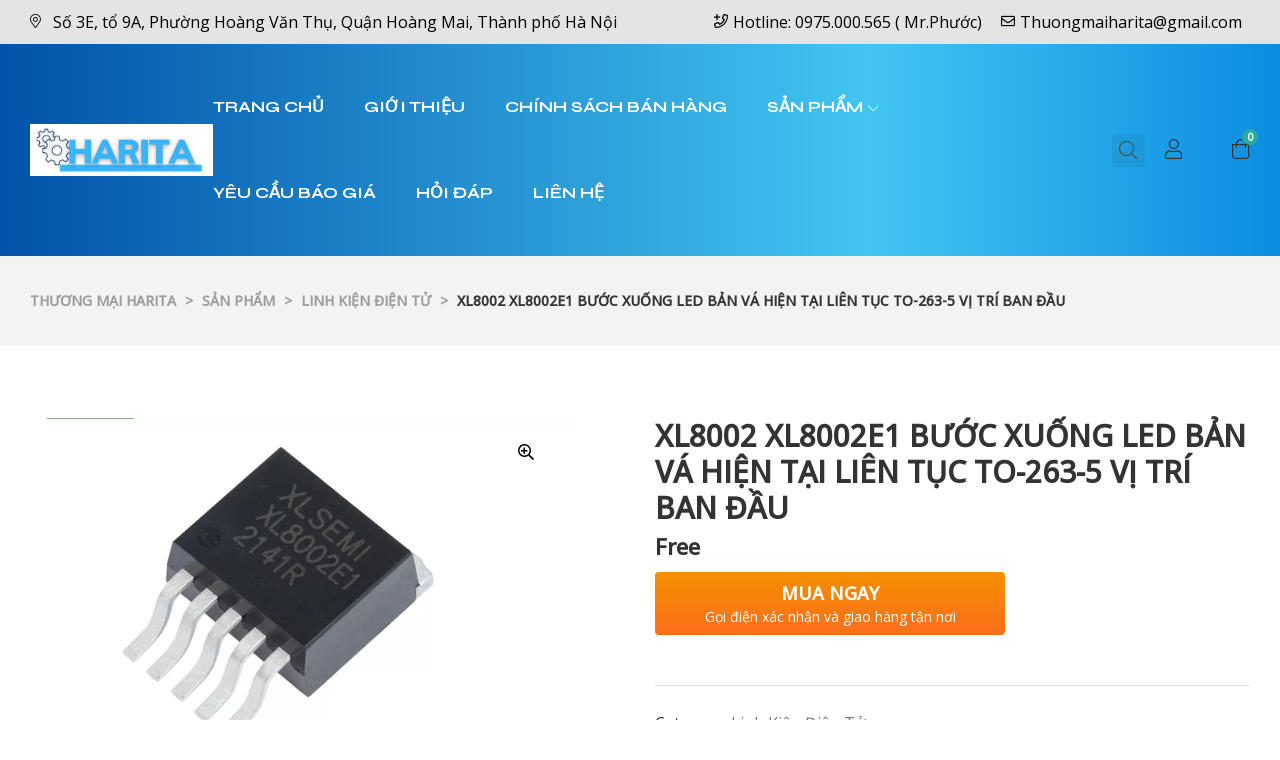

--- FILE ---
content_type: text/html; charset=UTF-8
request_url: https://cambienkhinenplc.com/san-pham/xl8002-xl8002e1-buoc-xuong-led-ban-va-hien-tai-lien-tuc-to-263-5-vi-tri-ban-dau/
body_size: 24415
content:
<!doctype html>
<html lang="vi" prefix="og: https://ogp.me/ns#" class="no-js">
<head>
    <meta charset="UTF-8">
    <meta name="viewport" content="width=device-width, initial-scale=1">
    <link rel="profile" href="//gmpg.org/xfn/11">
    <link href="https://fonts.googleapis.com/css2?family=Open+Sans:wght@300;400;500&display=swap" rel="stylesheet"> 
    
<!-- Tối ưu hóa công cụ tìm kiếm bởi Rank Math PRO - https://rankmath.com/ -->
<title>XL8002 XL8002E1 bước xuống LED bản vá hiện tại liên tục TO-263-5 vị trí ban đầu - Thương Mại Harita</title>
<meta name="robots" content="index, follow, max-snippet:-1, max-video-preview:-1, max-image-preview:large"/>
<link rel="canonical" href="https://cambienkhinenplc.com/san-pham/xl8002-xl8002e1-buoc-xuong-led-ban-va-hien-tai-lien-tuc-to-263-5-vi-tri-ban-dau/" />
<meta property="og:locale" content="vi_VN" />
<meta property="og:type" content="product" />
<meta property="og:title" content="XL8002 XL8002E1 bước xuống LED bản vá hiện tại liên tục TO-263-5 vị trí ban đầu - Thương Mại Harita" />
<meta property="og:url" content="https://cambienkhinenplc.com/san-pham/xl8002-xl8002e1-buoc-xuong-led-ban-va-hien-tai-lien-tuc-to-263-5-vi-tri-ban-dau/" />
<meta property="og:updated_time" content="2022-11-16T07:05:05+00:00" />
<meta property="og:image" content="https://cambienkhinenplc.com/wp-content/uploads/2022/11/xl8002-copy-e1668582296221.webp" />
<meta property="og:image:secure_url" content="https://cambienkhinenplc.com/wp-content/uploads/2022/11/xl8002-copy-e1668582296221.webp" />
<meta property="og:image:width" content="800" />
<meta property="og:image:height" content="604" />
<meta property="og:image:alt" content="XL8002 XL8002E1 bước xuống LED bản vá hiện tại liên tục TO-263-5 vị trí ban đầu" />
<meta property="og:image:type" content="image/webp" />
<meta property="product:price:currency" content="VND" />
<meta property="product:availability" content="instock" />
<meta name="twitter:card" content="summary_large_image" />
<meta name="twitter:title" content="XL8002 XL8002E1 bước xuống LED bản vá hiện tại liên tục TO-263-5 vị trí ban đầu - Thương Mại Harita" />
<meta name="twitter:image" content="https://cambienkhinenplc.com/wp-content/uploads/2022/11/xl8002-copy-e1668582296221.webp" />
<meta name="twitter:label1" content="Giá" />
<meta name="twitter:data1" content="0&#8363;" />
<meta name="twitter:label2" content="Tình trạng sẵn có" />
<meta name="twitter:data2" content="Còn hàng" />
<script type="application/ld+json" class="rank-math-schema-pro">{"@context":"https://schema.org","@graph":[{"@type":"Organization","@id":"https://cambienkhinenplc.com/#organization","name":"Th\u01b0\u01a1ng M\u1ea1i Harita","logo":{"@type":"ImageObject","@id":"https://cambienkhinenplc.com/#logo","url":"https://cambienkhinenplc.com/wp-content/uploads/2021/08/logo-150x125.jpg?v=1704447361","contentUrl":"https://cambienkhinenplc.com/wp-content/uploads/2021/08/logo-150x125.jpg?v=1704447361","inLanguage":"vi"}},{"@type":"WebSite","@id":"https://cambienkhinenplc.com/#website","url":"https://cambienkhinenplc.com","publisher":{"@id":"https://cambienkhinenplc.com/#organization"},"inLanguage":"vi"},{"@type":"ImageObject","@id":"https://cambienkhinenplc.com/wp-content/uploads/2022/11/xl8002-copy-e1668582296221.webp","url":"https://cambienkhinenplc.com/wp-content/uploads/2022/11/xl8002-copy-e1668582296221.webp","width":"800","height":"604","inLanguage":"vi"},{"@type":"BreadcrumbList","@id":"https://cambienkhinenplc.com/san-pham/xl8002-xl8002e1-buoc-xuong-led-ban-va-hien-tai-lien-tuc-to-263-5-vi-tri-ban-dau/#breadcrumb","itemListElement":[{"@type":"ListItem","position":"1","item":{"@id":"https://cambienkhinenplc.com","name":"Trang ch\u1ee7"}},{"@type":"ListItem","position":"2","item":{"@id":"https://cambienkhinenplc.com/san-pham/xl8002-xl8002e1-buoc-xuong-led-ban-va-hien-tai-lien-tuc-to-263-5-vi-tri-ban-dau/","name":"XL8002 XL8002E1 b\u01b0\u1edbc xu\u1ed1ng LED b\u1ea3n v\u00e1 hi\u1ec7n t\u1ea1i li\u00ean t\u1ee5c TO-263-5 v\u1ecb tr\u00ed ban \u0111\u1ea7u"}}]},{"@type":"ItemPage","@id":"https://cambienkhinenplc.com/san-pham/xl8002-xl8002e1-buoc-xuong-led-ban-va-hien-tai-lien-tuc-to-263-5-vi-tri-ban-dau/#webpage","url":"https://cambienkhinenplc.com/san-pham/xl8002-xl8002e1-buoc-xuong-led-ban-va-hien-tai-lien-tuc-to-263-5-vi-tri-ban-dau/","name":"XL8002 XL8002E1 b\u01b0\u1edbc xu\u1ed1ng LED b\u1ea3n v\u00e1 hi\u1ec7n t\u1ea1i li\u00ean t\u1ee5c TO-263-5 v\u1ecb tr\u00ed ban \u0111\u1ea7u - Th\u01b0\u01a1ng M\u1ea1i Harita","datePublished":"2022-11-16T07:05:04+00:00","dateModified":"2022-11-16T07:05:05+00:00","isPartOf":{"@id":"https://cambienkhinenplc.com/#website"},"primaryImageOfPage":{"@id":"https://cambienkhinenplc.com/wp-content/uploads/2022/11/xl8002-copy-e1668582296221.webp"},"inLanguage":"vi","breadcrumb":{"@id":"https://cambienkhinenplc.com/san-pham/xl8002-xl8002e1-buoc-xuong-led-ban-va-hien-tai-lien-tuc-to-263-5-vi-tri-ban-dau/#breadcrumb"}},{"@type":"Product","name":"XL8002 XL8002E1 b\u01b0\u1edbc xu\u1ed1ng LED b\u1ea3n v\u00e1 hi\u1ec7n t\u1ea1i li\u00ean t\u1ee5c TO-263-5 v\u1ecb tr\u00ed ban \u0111\u1ea7u - Th\u01b0\u01a1ng M\u1ea1i Harita","category":"Linh ki\u1ec7n \u0111i\u1ec7n t\u1eed","mainEntityOfPage":{"@id":"https://cambienkhinenplc.com/san-pham/xl8002-xl8002e1-buoc-xuong-led-ban-va-hien-tai-lien-tuc-to-263-5-vi-tri-ban-dau/#webpage"},"image":[{"@type":"ImageObject","url":"https://cambienkhinenplc.com/wp-content/uploads/2022/11/xl8002-copy-e1668582296221.webp","height":"604","width":"800"}],"@id":"https://cambienkhinenplc.com/san-pham/xl8002-xl8002e1-buoc-xuong-led-ban-va-hien-tai-lien-tuc-to-263-5-vi-tri-ban-dau/#richSnippet"}]}</script>
<!-- /Plugin SEO WordPress Rank Math -->

<link rel='dns-prefetch' href='//fonts.googleapis.com' />
<link href='//fonts.gstatic.com' crossorigin rel='preconnect' />
<link rel="alternate" type="application/rss+xml" title="Dòng thông tin Thương Mại Harita &raquo;" href="https://cambienkhinenplc.com/feed/" />
<link rel="alternate" type="application/rss+xml" title="Thương Mại Harita &raquo; Dòng bình luận" href="https://cambienkhinenplc.com/comments/feed/" />
<script>
/* <![CDATA[ */
window._wpemojiSettings = {"baseUrl":"https:\/\/s.w.org\/images\/core\/emoji\/15.0.3\/72x72\/","ext":".png","svgUrl":"https:\/\/s.w.org\/images\/core\/emoji\/15.0.3\/svg\/","svgExt":".svg","source":{"concatemoji":"https:\/\/cambienkhinenplc.com\/wp-includes\/js\/wp-emoji-release.min.js?ver=6.6.4"}};
/*! This file is auto-generated */
!function(i,n){var o,s,e;function c(e){try{var t={supportTests:e,timestamp:(new Date).valueOf()};sessionStorage.setItem(o,JSON.stringify(t))}catch(e){}}function p(e,t,n){e.clearRect(0,0,e.canvas.width,e.canvas.height),e.fillText(t,0,0);var t=new Uint32Array(e.getImageData(0,0,e.canvas.width,e.canvas.height).data),r=(e.clearRect(0,0,e.canvas.width,e.canvas.height),e.fillText(n,0,0),new Uint32Array(e.getImageData(0,0,e.canvas.width,e.canvas.height).data));return t.every(function(e,t){return e===r[t]})}function u(e,t,n){switch(t){case"flag":return n(e,"\ud83c\udff3\ufe0f\u200d\u26a7\ufe0f","\ud83c\udff3\ufe0f\u200b\u26a7\ufe0f")?!1:!n(e,"\ud83c\uddfa\ud83c\uddf3","\ud83c\uddfa\u200b\ud83c\uddf3")&&!n(e,"\ud83c\udff4\udb40\udc67\udb40\udc62\udb40\udc65\udb40\udc6e\udb40\udc67\udb40\udc7f","\ud83c\udff4\u200b\udb40\udc67\u200b\udb40\udc62\u200b\udb40\udc65\u200b\udb40\udc6e\u200b\udb40\udc67\u200b\udb40\udc7f");case"emoji":return!n(e,"\ud83d\udc26\u200d\u2b1b","\ud83d\udc26\u200b\u2b1b")}return!1}function f(e,t,n){var r="undefined"!=typeof WorkerGlobalScope&&self instanceof WorkerGlobalScope?new OffscreenCanvas(300,150):i.createElement("canvas"),a=r.getContext("2d",{willReadFrequently:!0}),o=(a.textBaseline="top",a.font="600 32px Arial",{});return e.forEach(function(e){o[e]=t(a,e,n)}),o}function t(e){var t=i.createElement("script");t.src=e,t.defer=!0,i.head.appendChild(t)}"undefined"!=typeof Promise&&(o="wpEmojiSettingsSupports",s=["flag","emoji"],n.supports={everything:!0,everythingExceptFlag:!0},e=new Promise(function(e){i.addEventListener("DOMContentLoaded",e,{once:!0})}),new Promise(function(t){var n=function(){try{var e=JSON.parse(sessionStorage.getItem(o));if("object"==typeof e&&"number"==typeof e.timestamp&&(new Date).valueOf()<e.timestamp+604800&&"object"==typeof e.supportTests)return e.supportTests}catch(e){}return null}();if(!n){if("undefined"!=typeof Worker&&"undefined"!=typeof OffscreenCanvas&&"undefined"!=typeof URL&&URL.createObjectURL&&"undefined"!=typeof Blob)try{var e="postMessage("+f.toString()+"("+[JSON.stringify(s),u.toString(),p.toString()].join(",")+"));",r=new Blob([e],{type:"text/javascript"}),a=new Worker(URL.createObjectURL(r),{name:"wpTestEmojiSupports"});return void(a.onmessage=function(e){c(n=e.data),a.terminate(),t(n)})}catch(e){}c(n=f(s,u,p))}t(n)}).then(function(e){for(var t in e)n.supports[t]=e[t],n.supports.everything=n.supports.everything&&n.supports[t],"flag"!==t&&(n.supports.everythingExceptFlag=n.supports.everythingExceptFlag&&n.supports[t]);n.supports.everythingExceptFlag=n.supports.everythingExceptFlag&&!n.supports.flag,n.DOMReady=!1,n.readyCallback=function(){n.DOMReady=!0}}).then(function(){return e}).then(function(){var e;n.supports.everything||(n.readyCallback(),(e=n.source||{}).concatemoji?t(e.concatemoji):e.wpemoji&&e.twemoji&&(t(e.twemoji),t(e.wpemoji)))}))}((window,document),window._wpemojiSettings);
/* ]]> */
</script>
<link rel='stylesheet' id='opal-boostrap-css' href='https://cambienkhinenplc.com/wp-content/themes/kilio/assets/css/opal-boostrap.css?ver=6.6.4' media='all' />
<link rel='stylesheet' id='wp-block-library-css' href='https://cambienkhinenplc.com/wp-includes/css/dist/block-library/style.min.css?ver=6.6.4' media='all' />
<link rel='stylesheet' id='elementor-frontend-css' href='https://cambienkhinenplc.com/wp-content/plugins/elementor/assets/css/frontend-lite.min.css?ver=3.7.8' media='all' />
<link rel='stylesheet' id='kilio-style-css' href='https://cambienkhinenplc.com/wp-content/themes/kilio/style.css?ver=6.6.4' media='all' />
<style id='kilio-style-inline-css'>
:root {--e-global-font-size-html:16px;--e-global-color-primary:#29aba4;--e-global-color-primary-hover:#20837e;--e-global-color-secondary:#333333;--e-global-color-text:#777777;--e-global-color-accent:#c65146;--e-global-color-accent-hover:#a83d34;--e-global-color-light:#9e9e9e;--e-global-color-dark:#444444;--e-global-color-border:#e1e1e1;--e-global-grid-column-gap:30px;--e-global-grid-row-gap:30px; --e-global-typography-primary-font-family:"Syne",-apple-system, BlinkMacSystemFont, "Segoe UI", Roboto, "Helvetica Neue", Arial, sans-serif;--e-global-typography-primary-font-weight:600;--e-global-typography-secondary-font-family:"Syne",-apple-system, BlinkMacSystemFont, "Segoe UI", Roboto, "Helvetica Neue", Arial, sans-serif;--e-global-typography-secondary-font-weight:700;--e-global-typography-text-font-family:"Syne", -apple-system, BlinkMacSystemFont, "Segoe UI", Roboto, "Helvetica Neue", Arial, sans-serif;--e-global-typography-text-font-weight:400;--e-global-typography-accent-font-family:"Syne",-apple-system, BlinkMacSystemFont, "Segoe UI", Roboto, "Helvetica Neue", Arial, sans-serif;--e-global-typography-accent-font-weight:500;--e-global-typography-button-font-family:"Syne",-apple-system, BlinkMacSystemFont, "Segoe UI", Roboto, "Helvetica Neue", Arial, sans-serif;--e-global-typography-button-font-weight:700;}.row,body.opal-content-layout-2cl #content .wrap,body.opal-content-layout-2cr #content .wrap,[data-opal-columns],.site-footer .widget-area,.comment-form,.widget .gallery,.elementor-element .gallery,.entry-gallery .gallery,.single .gallery,.woocommerce-cart .woocommerce,.woocommerce-billing-fields .woocommerce-billing-fields__field-wrapper,.woocommerce-MyAccount-content form[class^="woocommerce-"],.woocommerce-columns--addresses,form.track_order,.woocommerce-account .woocommerce,.woocommerce-account .woocommerce .u-columns.woocommerce-Addresses,.woocommerce-Addresses,.woocommerce-address-fields__field-wrapper,.single-product div.type-product .product-inner {margin-right:-15px;margin-left:-15px;}.col-1,.col-2,.col-3,.col-4,.col-5,.col-6,.single-product.opal-comment-form-2 .comment-form-author,.single-product.opal-comment-form-2 .comment-form-email,.col-7,.col-8,.col-9,.col-10,.col-11,.col-12,.related-posts .column-item,.opal-content-layout-2cr .related-posts .column-item,.opal-content-layout-2cl .related-posts .column-item,.site-footer .widget-area .widget-column,.comment-form > *,.comment-form > .comment-form-rating,.widget .gallery-columns-1 .gallery-item,.elementor-element .gallery-columns-1 .gallery-item,.entry-gallery .gallery-columns-1 .gallery-item,.single .gallery-columns-1 .gallery-item,.woocommerce-cart .cart-empty,.woocommerce-cart .return-to-shop,.woocommerce-billing-fields .form-row-wide,.woocommerce-MyAccount-content form[class^="woocommerce-"] > *:not(fieldset),.woocommerce-MyAccount-content form[class^="woocommerce-"] .form-row-wide,#customer_details [class*='col'],.woocommerce-Addresses .woocommerce-Address,.col,body #secondary,body.opal-content-layout-2cl #primary,body.opal-content-layout-2cr #primary,form.track_order p.form-row-first,form.track_order p.form-row-last,.col-auto,.col-sm-1,[data-opal-columns="12"] .column-item,.col-sm-2,[data-opal-columns="6"] .column-item,.col-sm-3,[data-opal-columns="4"] .column-item,.col-sm-4,[data-opal-columns="3"] .column-item,.widget .gallery-columns-6 .gallery-item,.elementor-element .gallery-columns-6 .gallery-item,.entry-gallery .gallery-columns-6 .gallery-item,.single .gallery-columns-6 .gallery-item,.col-sm-5,.col-sm-6,[data-opal-columns="2"] .column-item,.opal-archive-style-1 .column-item,.opal-archive-style-2 .column-item,.opal-archive-style-5 .column-item,.opal-archive-style-4 .column-item,.opal-archive-style-3 .column-item,.comment-form .comment-form-url,.comment-form .comment-form-email,.comment-form .comment-form-author,.widget .gallery-columns-2 .gallery-item,.elementor-element .gallery-columns-2 .gallery-item,.entry-gallery .gallery-columns-2 .gallery-item,.single .gallery-columns-2 .gallery-item,.widget .gallery-columns-3 .gallery-item,.elementor-element .gallery-columns-3 .gallery-item,.entry-gallery .gallery-columns-3 .gallery-item,.single .gallery-columns-3 .gallery-item,.widget .gallery-columns-4 .gallery-item,.elementor-element .gallery-columns-4 .gallery-item,.entry-gallery .gallery-columns-4 .gallery-item,.single .gallery-columns-4 .gallery-item,.woocommerce-billing-fields .form-row-first,.woocommerce-billing-fields .form-row-last,.woocommerce-MyAccount-content form[class^="woocommerce-"] .form-row-first,.woocommerce-MyAccount-content form[class^="woocommerce-"] .form-row-last,.col-sm-7,.col-sm-8,.col-sm-9,.col-sm-10,.col-sm-11,.col-sm-12,[data-opal-columns="1"] .column-item,.opal-archive-style-1.opal-content-layout-2cr .column-item,.opal-archive-style-2.opal-content-layout-2cr .column-item,.opal-archive-style-5.opal-content-layout-2cr .column-item,.opal-archive-style-4.opal-content-layout-2cr .column-item,.opal-archive-style-3.opal-content-layout-2cr .column-item,.entry-summary .comment-form .comment-form-url,.entry-summary .comment-form .comment-form-email,.entry-summary .comment-form .comment-form-author,.cart-collaterals .cross-sells,.woocommerce-columns--addresses .woocommerce-column,.woocommerce-account .woocommerce .u-columns [class^="u-column"],.woocommerce-account .woocommerce-ResetPassword,.woocommerce-address-fields__field-wrapper .form-row,.osf-sorting .woocommerce-message,.osf-sorting .woocommerce-notice,.col-sm,.col-sm-auto,.col-md-1,.col-md-2,.col-md-3,.col-md-4,.col-md-5,.col-md-6,.woocommerce-single-style-3.single-product div.product .entry-summary,.woocommerce-single-style-4.single-product div.product .entry-summary,.col-md-7,.col-md-8,.col-md-9,.col-md-10,.col-md-11,.col-md-12,.woocommerce-cart .woocommerce-cart-form,.woocommerce-ResetPassword.lost_reset_password,.woocommerce-account .woocommerce-MyAccount-navigation,.woocommerce-account .woocommerce-MyAccount-content,.single-product div.type-product .entry-gallery,.single-product div.type-product .entry-summary,.col-md,.col-md-auto,.col-lg-1,.col-lg-2,.col-lg-3,.col-lg-4,.col-lg-5,.col-lg-6,.col-lg-7,.col-lg-8,.col-lg-9,.col-lg-10,.col-lg-11,.col-lg-12,.cart-collaterals,.col-lg,.col-lg-auto,.col-xl-1,.col-xl-2,.col-xl-3,.col-xl-4,.col-xl-5,.col-xl-6,.col-xl-7,.col-xl-8,.col-xl-9,.col-xl-10,.col-xl-11,.col-xl-12,.col-xl,.col-xl-auto {padding-right:15px;padding-left:15px;}.container,#content,ul.elementor-nav-menu--dropdown.mega-containerwidth > li.mega-menu-item > .elementor,.otf-product-recently-content .widget_recently_viewed_products {padding-right:15px;padding-left:15px;}@media (min-width:576px) {.container, #content, ul.elementor-nav-menu--dropdown.mega-containerwidth > li.mega-menu-item > .elementor, .otf-product-recently-content .widget_recently_viewed_products {max-width:540px; } }@media (min-width:768px) {.container, #content, ul.elementor-nav-menu--dropdown.mega-containerwidth > li.mega-menu-item > .elementor, .otf-product-recently-content .widget_recently_viewed_products {max-width:720px; } }@media (min-width:992px) {.container, #content, ul.elementor-nav-menu--dropdown.mega-containerwidth > li.mega-menu-item > .elementor, .otf-product-recently-content .widget_recently_viewed_products {max-width:960px; } }@media (min-width:1200px) {.container, #content, ul.elementor-nav-menu--dropdown.mega-containerwidth > li.mega-menu-item > .elementor, .otf-product-recently-content .widget_recently_viewed_products {max-width:1170px; } }@media screen and (min-width:576px){.container, #content , ul.elementor-nav-menu--dropdown.mega-containerwidth > li.mega-menu-item > .elementor{max-width:1801px;}}@media screen and (min-width:768px){.container, #content , .container-fluid, ul.elementor-nav-menu--dropdown.mega-containerwidth > li.mega-menu-item > .elementor{padding-left:30px;padding-right:30px;}}.page-title-bar {background-color:#f3f3f3;background-position:center center;;}.breadcrumb, .breadcrumb span, .breadcrumb * {color:#9e9e9e;;}.breadcrumb .current-item, .breadcrumb a:hover,.breadcrumb a:hover span {color:#333333;}
</style>
<link rel='stylesheet' id='osf-elementor-addons-css' href='https://cambienkhinenplc.com/wp-content/plugins/kilio-core/assets/css/elementor/style.css?ver=1.0.6' media='all' />
<link rel='stylesheet' id='tooltipster-css' href='https://cambienkhinenplc.com/wp-content/plugins/kilio-core/assets/css/tooltipster.bundle.min.css?ver=1.0.6' media='all' />
<link rel='stylesheet' id='elementor-post-15534-css' href='https://cambienkhinenplc.com/wp-content/uploads/elementor/css/post-15534.css?ver=1697563749' media='all' />
<link rel='stylesheet' id='magnific-popup-css' href='https://cambienkhinenplc.com/wp-content/plugins/kilio-core/assets/css/magnific-popup.css?ver=6.6.4' media='all' />
<link rel='stylesheet' id='elementor-post-43-css' href='https://cambienkhinenplc.com/wp-content/uploads/elementor/css/post-43.css?ver=1714189947' media='all' />
<style id='wp-emoji-styles-inline-css'>

	img.wp-smiley, img.emoji {
		display: inline !important;
		border: none !important;
		box-shadow: none !important;
		height: 1em !important;
		width: 1em !important;
		margin: 0 0.07em !important;
		vertical-align: -0.1em !important;
		background: none !important;
		padding: 0 !important;
	}
</style>
<style id='rank-math-toc-block-style-inline-css'>
.wp-block-rank-math-toc-block nav ol{counter-reset:item}.wp-block-rank-math-toc-block nav ol li{display:block}.wp-block-rank-math-toc-block nav ol li:before{content:counters(item, ".") ". ";counter-increment:item}

</style>
<style id='classic-theme-styles-inline-css'>
/*! This file is auto-generated */
.wp-block-button__link{color:#fff;background-color:#32373c;border-radius:9999px;box-shadow:none;text-decoration:none;padding:calc(.667em + 2px) calc(1.333em + 2px);font-size:1.125em}.wp-block-file__button{background:#32373c;color:#fff;text-decoration:none}
</style>
<style id='global-styles-inline-css'>
:root{--wp--preset--aspect-ratio--square: 1;--wp--preset--aspect-ratio--4-3: 4/3;--wp--preset--aspect-ratio--3-4: 3/4;--wp--preset--aspect-ratio--3-2: 3/2;--wp--preset--aspect-ratio--2-3: 2/3;--wp--preset--aspect-ratio--16-9: 16/9;--wp--preset--aspect-ratio--9-16: 9/16;--wp--preset--color--black: #000000;--wp--preset--color--cyan-bluish-gray: #abb8c3;--wp--preset--color--white: #ffffff;--wp--preset--color--pale-pink: #f78da7;--wp--preset--color--vivid-red: #cf2e2e;--wp--preset--color--luminous-vivid-orange: #ff6900;--wp--preset--color--luminous-vivid-amber: #fcb900;--wp--preset--color--light-green-cyan: #7bdcb5;--wp--preset--color--vivid-green-cyan: #00d084;--wp--preset--color--pale-cyan-blue: #8ed1fc;--wp--preset--color--vivid-cyan-blue: #0693e3;--wp--preset--color--vivid-purple: #9b51e0;--wp--preset--gradient--vivid-cyan-blue-to-vivid-purple: linear-gradient(135deg,rgba(6,147,227,1) 0%,rgb(155,81,224) 100%);--wp--preset--gradient--light-green-cyan-to-vivid-green-cyan: linear-gradient(135deg,rgb(122,220,180) 0%,rgb(0,208,130) 100%);--wp--preset--gradient--luminous-vivid-amber-to-luminous-vivid-orange: linear-gradient(135deg,rgba(252,185,0,1) 0%,rgba(255,105,0,1) 100%);--wp--preset--gradient--luminous-vivid-orange-to-vivid-red: linear-gradient(135deg,rgba(255,105,0,1) 0%,rgb(207,46,46) 100%);--wp--preset--gradient--very-light-gray-to-cyan-bluish-gray: linear-gradient(135deg,rgb(238,238,238) 0%,rgb(169,184,195) 100%);--wp--preset--gradient--cool-to-warm-spectrum: linear-gradient(135deg,rgb(74,234,220) 0%,rgb(151,120,209) 20%,rgb(207,42,186) 40%,rgb(238,44,130) 60%,rgb(251,105,98) 80%,rgb(254,248,76) 100%);--wp--preset--gradient--blush-light-purple: linear-gradient(135deg,rgb(255,206,236) 0%,rgb(152,150,240) 100%);--wp--preset--gradient--blush-bordeaux: linear-gradient(135deg,rgb(254,205,165) 0%,rgb(254,45,45) 50%,rgb(107,0,62) 100%);--wp--preset--gradient--luminous-dusk: linear-gradient(135deg,rgb(255,203,112) 0%,rgb(199,81,192) 50%,rgb(65,88,208) 100%);--wp--preset--gradient--pale-ocean: linear-gradient(135deg,rgb(255,245,203) 0%,rgb(182,227,212) 50%,rgb(51,167,181) 100%);--wp--preset--gradient--electric-grass: linear-gradient(135deg,rgb(202,248,128) 0%,rgb(113,206,126) 100%);--wp--preset--gradient--midnight: linear-gradient(135deg,rgb(2,3,129) 0%,rgb(40,116,252) 100%);--wp--preset--font-size--small: 13px;--wp--preset--font-size--medium: 20px;--wp--preset--font-size--large: 36px;--wp--preset--font-size--x-large: 42px;--wp--preset--font-family--inter: "Inter", sans-serif;--wp--preset--font-family--cardo: Cardo;--wp--preset--spacing--20: 0.44rem;--wp--preset--spacing--30: 0.67rem;--wp--preset--spacing--40: 1rem;--wp--preset--spacing--50: 1.5rem;--wp--preset--spacing--60: 2.25rem;--wp--preset--spacing--70: 3.38rem;--wp--preset--spacing--80: 5.06rem;--wp--preset--shadow--natural: 6px 6px 9px rgba(0, 0, 0, 0.2);--wp--preset--shadow--deep: 12px 12px 50px rgba(0, 0, 0, 0.4);--wp--preset--shadow--sharp: 6px 6px 0px rgba(0, 0, 0, 0.2);--wp--preset--shadow--outlined: 6px 6px 0px -3px rgba(255, 255, 255, 1), 6px 6px rgba(0, 0, 0, 1);--wp--preset--shadow--crisp: 6px 6px 0px rgba(0, 0, 0, 1);}:where(.is-layout-flex){gap: 0.5em;}:where(.is-layout-grid){gap: 0.5em;}body .is-layout-flex{display: flex;}.is-layout-flex{flex-wrap: wrap;align-items: center;}.is-layout-flex > :is(*, div){margin: 0;}body .is-layout-grid{display: grid;}.is-layout-grid > :is(*, div){margin: 0;}:where(.wp-block-columns.is-layout-flex){gap: 2em;}:where(.wp-block-columns.is-layout-grid){gap: 2em;}:where(.wp-block-post-template.is-layout-flex){gap: 1.25em;}:where(.wp-block-post-template.is-layout-grid){gap: 1.25em;}.has-black-color{color: var(--wp--preset--color--black) !important;}.has-cyan-bluish-gray-color{color: var(--wp--preset--color--cyan-bluish-gray) !important;}.has-white-color{color: var(--wp--preset--color--white) !important;}.has-pale-pink-color{color: var(--wp--preset--color--pale-pink) !important;}.has-vivid-red-color{color: var(--wp--preset--color--vivid-red) !important;}.has-luminous-vivid-orange-color{color: var(--wp--preset--color--luminous-vivid-orange) !important;}.has-luminous-vivid-amber-color{color: var(--wp--preset--color--luminous-vivid-amber) !important;}.has-light-green-cyan-color{color: var(--wp--preset--color--light-green-cyan) !important;}.has-vivid-green-cyan-color{color: var(--wp--preset--color--vivid-green-cyan) !important;}.has-pale-cyan-blue-color{color: var(--wp--preset--color--pale-cyan-blue) !important;}.has-vivid-cyan-blue-color{color: var(--wp--preset--color--vivid-cyan-blue) !important;}.has-vivid-purple-color{color: var(--wp--preset--color--vivid-purple) !important;}.has-black-background-color{background-color: var(--wp--preset--color--black) !important;}.has-cyan-bluish-gray-background-color{background-color: var(--wp--preset--color--cyan-bluish-gray) !important;}.has-white-background-color{background-color: var(--wp--preset--color--white) !important;}.has-pale-pink-background-color{background-color: var(--wp--preset--color--pale-pink) !important;}.has-vivid-red-background-color{background-color: var(--wp--preset--color--vivid-red) !important;}.has-luminous-vivid-orange-background-color{background-color: var(--wp--preset--color--luminous-vivid-orange) !important;}.has-luminous-vivid-amber-background-color{background-color: var(--wp--preset--color--luminous-vivid-amber) !important;}.has-light-green-cyan-background-color{background-color: var(--wp--preset--color--light-green-cyan) !important;}.has-vivid-green-cyan-background-color{background-color: var(--wp--preset--color--vivid-green-cyan) !important;}.has-pale-cyan-blue-background-color{background-color: var(--wp--preset--color--pale-cyan-blue) !important;}.has-vivid-cyan-blue-background-color{background-color: var(--wp--preset--color--vivid-cyan-blue) !important;}.has-vivid-purple-background-color{background-color: var(--wp--preset--color--vivid-purple) !important;}.has-black-border-color{border-color: var(--wp--preset--color--black) !important;}.has-cyan-bluish-gray-border-color{border-color: var(--wp--preset--color--cyan-bluish-gray) !important;}.has-white-border-color{border-color: var(--wp--preset--color--white) !important;}.has-pale-pink-border-color{border-color: var(--wp--preset--color--pale-pink) !important;}.has-vivid-red-border-color{border-color: var(--wp--preset--color--vivid-red) !important;}.has-luminous-vivid-orange-border-color{border-color: var(--wp--preset--color--luminous-vivid-orange) !important;}.has-luminous-vivid-amber-border-color{border-color: var(--wp--preset--color--luminous-vivid-amber) !important;}.has-light-green-cyan-border-color{border-color: var(--wp--preset--color--light-green-cyan) !important;}.has-vivid-green-cyan-border-color{border-color: var(--wp--preset--color--vivid-green-cyan) !important;}.has-pale-cyan-blue-border-color{border-color: var(--wp--preset--color--pale-cyan-blue) !important;}.has-vivid-cyan-blue-border-color{border-color: var(--wp--preset--color--vivid-cyan-blue) !important;}.has-vivid-purple-border-color{border-color: var(--wp--preset--color--vivid-purple) !important;}.has-vivid-cyan-blue-to-vivid-purple-gradient-background{background: var(--wp--preset--gradient--vivid-cyan-blue-to-vivid-purple) !important;}.has-light-green-cyan-to-vivid-green-cyan-gradient-background{background: var(--wp--preset--gradient--light-green-cyan-to-vivid-green-cyan) !important;}.has-luminous-vivid-amber-to-luminous-vivid-orange-gradient-background{background: var(--wp--preset--gradient--luminous-vivid-amber-to-luminous-vivid-orange) !important;}.has-luminous-vivid-orange-to-vivid-red-gradient-background{background: var(--wp--preset--gradient--luminous-vivid-orange-to-vivid-red) !important;}.has-very-light-gray-to-cyan-bluish-gray-gradient-background{background: var(--wp--preset--gradient--very-light-gray-to-cyan-bluish-gray) !important;}.has-cool-to-warm-spectrum-gradient-background{background: var(--wp--preset--gradient--cool-to-warm-spectrum) !important;}.has-blush-light-purple-gradient-background{background: var(--wp--preset--gradient--blush-light-purple) !important;}.has-blush-bordeaux-gradient-background{background: var(--wp--preset--gradient--blush-bordeaux) !important;}.has-luminous-dusk-gradient-background{background: var(--wp--preset--gradient--luminous-dusk) !important;}.has-pale-ocean-gradient-background{background: var(--wp--preset--gradient--pale-ocean) !important;}.has-electric-grass-gradient-background{background: var(--wp--preset--gradient--electric-grass) !important;}.has-midnight-gradient-background{background: var(--wp--preset--gradient--midnight) !important;}.has-small-font-size{font-size: var(--wp--preset--font-size--small) !important;}.has-medium-font-size{font-size: var(--wp--preset--font-size--medium) !important;}.has-large-font-size{font-size: var(--wp--preset--font-size--large) !important;}.has-x-large-font-size{font-size: var(--wp--preset--font-size--x-large) !important;}
:where(.wp-block-post-template.is-layout-flex){gap: 1.25em;}:where(.wp-block-post-template.is-layout-grid){gap: 1.25em;}
:where(.wp-block-columns.is-layout-flex){gap: 2em;}:where(.wp-block-columns.is-layout-grid){gap: 2em;}
:root :where(.wp-block-pullquote){font-size: 1.5em;line-height: 1.6;}
</style>
<link rel='stylesheet' id='contact-form-7-css' href='https://cambienkhinenplc.com/wp-content/plugins/contact-form-7/includes/css/styles.css?ver=5.9.8' media='all' />
<link rel='stylesheet' id='devvn-quickbuy-style-css' href='https://cambienkhinenplc.com/wp-content/plugins/devvn-quick-buy/css/devvn-quick-buy.css?ver=2.1.2' media='all' />
<link rel='stylesheet' id='photoswipe-css' href='https://cambienkhinenplc.com/wp-content/plugins/woocommerce/assets/css/photoswipe/photoswipe.min.css?ver=9.3.5' media='all' />
<link rel='stylesheet' id='photoswipe-default-skin-css' href='https://cambienkhinenplc.com/wp-content/plugins/woocommerce/assets/css/photoswipe/default-skin/default-skin.min.css?ver=9.3.5' media='all' />
<style id='woocommerce-inline-inline-css'>
.woocommerce form .form-row .required { visibility: visible; }
</style>
<link rel='stylesheet' id='kilio-opal-icon-css' href='https://cambienkhinenplc.com/wp-content/themes/kilio/assets/css/opal-icons.css?ver=6.6.4' media='all' />
<link rel='stylesheet' id='kilio-carousel-css' href='https://cambienkhinenplc.com/wp-content/themes/kilio/assets/css/carousel.css?ver=6.6.4' media='all' />
<link rel='stylesheet' id='kilio-woocommerce-css' href='https://cambienkhinenplc.com/wp-content/themes/kilio/assets/css/woocommerce.css?ver=6.6.4' media='all' />
<link rel='stylesheet' id='otf-fonts-css' href='https://fonts.googleapis.com/css?family=Syne%3A600%7CSyne%3A700%7CSyne%3A400%7CSyne%3A500&#038;subset=latin%2Clatin%2Clatin%2Clatin' media='all' />
<link rel='stylesheet' id='google-fonts-1-css' href='https://fonts.googleapis.com/css?family=Syne%3A100%2C100italic%2C200%2C200italic%2C300%2C300italic%2C400%2C400italic%2C500%2C500italic%2C600%2C600italic%2C700%2C700italic%2C800%2C800italic%2C900%2C900italic&#038;display=auto&#038;subset=vietnamese&#038;ver=6.6.4' media='all' />
<script type="text/template" id="tmpl-variation-template">
	<div class="woocommerce-variation-description">{{{ data.variation.variation_description }}}</div>
	<div class="woocommerce-variation-price">{{{ data.variation.price_html }}}</div>
	<div class="woocommerce-variation-availability">{{{ data.variation.availability_html }}}</div>
</script>
<script type="text/template" id="tmpl-unavailable-variation-template">
	<p role="alert">Rất tiếc, sản phẩm này hiện không tồn tại. Hãy chọn một phương thức kết hợp khác.</p>
</script>
<script src="https://cambienkhinenplc.com/wp-includes/js/jquery/jquery.min.js?ver=3.7.1" id="jquery-core-js"></script>
<script src="https://cambienkhinenplc.com/wp-includes/js/jquery/jquery-migrate.min.js?ver=3.4.1" id="jquery-migrate-js"></script>
<script src="https://cambienkhinenplc.com/wp-content/plugins/kilio-core/assets/js/libs/modernizr.custom.js?ver=1.0.6" id="modernizr-js"></script>
<script src="https://cambienkhinenplc.com/wp-includes/js/underscore.min.js?ver=1.13.4" id="underscore-js"></script>
<script id="wp-util-js-extra">
/* <![CDATA[ */
var _wpUtilSettings = {"ajax":{"url":"\/wp-admin\/admin-ajax.php"}};
/* ]]> */
</script>
<script src="https://cambienkhinenplc.com/wp-includes/js/wp-util.min.js?ver=6.6.4" id="wp-util-js"></script>
<script src="https://cambienkhinenplc.com/wp-content/plugins/woocommerce/assets/js/jquery-blockui/jquery.blockUI.min.js?ver=2.7.0-wc.9.3.5" id="jquery-blockui-js" data-wp-strategy="defer"></script>
<script src="https://cambienkhinenplc.com/wp-content/plugins/woocommerce/assets/js/js-cookie/js.cookie.min.js?ver=2.1.4-wc.9.3.5" id="js-cookie-js" defer="defer" data-wp-strategy="defer"></script>
<script id="wc-cart-fragments-js-extra">
/* <![CDATA[ */
var wc_cart_fragments_params = {"ajax_url":"\/wp-admin\/admin-ajax.php","wc_ajax_url":"\/?wc-ajax=%%endpoint%%","cart_hash_key":"wc_cart_hash_24601b4d24297a2bb7ac4549b08bffb1","fragment_name":"wc_fragments_24601b4d24297a2bb7ac4549b08bffb1","request_timeout":"5000"};
/* ]]> */
</script>
<script src="https://cambienkhinenplc.com/wp-content/plugins/woocommerce/assets/js/frontend/cart-fragments.min.js?ver=9.3.5" id="wc-cart-fragments-js" defer="defer" data-wp-strategy="defer"></script>
<script id="wc-add-to-cart-js-extra">
/* <![CDATA[ */
var wc_add_to_cart_params = {"ajax_url":"\/wp-admin\/admin-ajax.php","wc_ajax_url":"\/?wc-ajax=%%endpoint%%","i18n_view_cart":"Xem gi\u1ecf h\u00e0ng","cart_url":"https:\/\/cambienkhinenplc.com\/gio-hang\/","is_cart":"","cart_redirect_after_add":"no"};
/* ]]> */
</script>
<script src="https://cambienkhinenplc.com/wp-content/plugins/woocommerce/assets/js/frontend/add-to-cart.min.js?ver=9.3.5" id="wc-add-to-cart-js" defer="defer" data-wp-strategy="defer"></script>
<script src="https://cambienkhinenplc.com/wp-content/plugins/woocommerce/assets/js/zoom/jquery.zoom.min.js?ver=1.7.21-wc.9.3.5" id="zoom-js" defer="defer" data-wp-strategy="defer"></script>
<script src="https://cambienkhinenplc.com/wp-content/plugins/woocommerce/assets/js/flexslider/jquery.flexslider.min.js?ver=2.7.2-wc.9.3.5" id="flexslider-js" defer="defer" data-wp-strategy="defer"></script>
<script src="https://cambienkhinenplc.com/wp-content/plugins/woocommerce/assets/js/photoswipe/photoswipe.min.js?ver=4.1.1-wc.9.3.5" id="photoswipe-js" defer="defer" data-wp-strategy="defer"></script>
<script src="https://cambienkhinenplc.com/wp-content/plugins/woocommerce/assets/js/photoswipe/photoswipe-ui-default.min.js?ver=4.1.1-wc.9.3.5" id="photoswipe-ui-default-js" defer="defer" data-wp-strategy="defer"></script>
<script id="wc-single-product-js-extra">
/* <![CDATA[ */
var wc_single_product_params = {"i18n_required_rating_text":"Vui l\u00f2ng ch\u1ecdn m\u1ed9t m\u1ee9c \u0111\u00e1nh gi\u00e1","review_rating_required":"yes","flexslider":{"rtl":false,"animation":"slide","smoothHeight":true,"directionNav":false,"controlNav":"thumbnails","slideshow":false,"animationSpeed":500,"animationLoop":false,"allowOneSlide":false},"zoom_enabled":"1","zoom_options":[],"photoswipe_enabled":"1","photoswipe_options":{"shareEl":false,"closeOnScroll":false,"history":false,"hideAnimationDuration":0,"showAnimationDuration":0},"flexslider_enabled":"1"};
/* ]]> */
</script>
<script src="https://cambienkhinenplc.com/wp-content/plugins/woocommerce/assets/js/frontend/single-product.min.js?ver=9.3.5" id="wc-single-product-js" defer="defer" data-wp-strategy="defer"></script>
<script id="woocommerce-js-extra">
/* <![CDATA[ */
var woocommerce_params = {"ajax_url":"\/wp-admin\/admin-ajax.php","wc_ajax_url":"\/?wc-ajax=%%endpoint%%"};
/* ]]> */
</script>
<script src="https://cambienkhinenplc.com/wp-content/plugins/woocommerce/assets/js/frontend/woocommerce.min.js?ver=9.3.5" id="woocommerce-js" defer="defer" data-wp-strategy="defer"></script>
<script src="https://cambienkhinenplc.com/wp-content/themes/kilio/assets/js/libs/owl.carousel.js?ver=2.3.4" id="owl-carousel-js"></script>
<!--[if lt IE 9]>
<script src="https://cambienkhinenplc.com/wp-content/themes/kilio/assets/js/libs/html5.js?ver=3.7.3" id="html5-js"></script>
<![endif]-->
<script src="https://cambienkhinenplc.com/wp-content/plugins/kilio-core/assets/js/carousel.js?ver=6.6.4" id="otf-carousel-js"></script>
<link rel="https://api.w.org/" href="https://cambienkhinenplc.com/wp-json/" /><link rel="alternate" title="JSON" type="application/json" href="https://cambienkhinenplc.com/wp-json/wp/v2/product/19359" /><link rel="EditURI" type="application/rsd+xml" title="RSD" href="https://cambienkhinenplc.com/xmlrpc.php?rsd" />
<meta name="generator" content="WordPress 6.6.4" />
<link rel='shortlink' href='https://cambienkhinenplc.com/?p=19359' />
<link rel="alternate" title="oNhúng (JSON)" type="application/json+oembed" href="https://cambienkhinenplc.com/wp-json/oembed/1.0/embed?url=https%3A%2F%2Fcambienkhinenplc.com%2Fsan-pham%2Fxl8002-xl8002e1-buoc-xuong-led-ban-va-hien-tai-lien-tuc-to-263-5-vi-tri-ban-dau%2F" />
<link rel="alternate" title="oNhúng (XML)" type="text/xml+oembed" href="https://cambienkhinenplc.com/wp-json/oembed/1.0/embed?url=https%3A%2F%2Fcambienkhinenplc.com%2Fsan-pham%2Fxl8002-xl8002e1-buoc-xuong-led-ban-va-hien-tai-lien-tuc-to-263-5-vi-tri-ban-dau%2F&#038;format=xml" />
	<noscript><style>.woocommerce-product-gallery{ opacity: 1 !important; }</style></noscript>
	        <script>
            var ajaxurl = 'https://cambienkhinenplc.com/wp-admin/admin-ajax.php';
        </script>
        <style id='wp-fonts-local'>
@font-face{font-family:Inter;font-style:normal;font-weight:300 900;font-display:fallback;src:url('https://cambienkhinenplc.com/wp-content/plugins/woocommerce/assets/fonts/Inter-VariableFont_slnt,wght.woff2') format('woff2');font-stretch:normal;}
@font-face{font-family:Cardo;font-style:normal;font-weight:400;font-display:fallback;src:url('https://cambienkhinenplc.com/wp-content/plugins/woocommerce/assets/fonts/cardo_normal_400.woff2') format('woff2');}
</style>
<link rel="icon" href="https://cambienkhinenplc.com/wp-content/uploads/2021/08/logo-100x100.png?v=1704447754" sizes="32x32" />
<link rel="icon" href="https://cambienkhinenplc.com/wp-content/uploads/2021/08/logo.png?v=1704447754" sizes="192x192" />
<link rel="apple-touch-icon" href="https://cambienkhinenplc.com/wp-content/uploads/2021/08/logo.png?v=1704447754" />
<meta name="msapplication-TileImage" content="https://cambienkhinenplc.com/wp-content/uploads/2021/08/logo.png?v=1704447754" />
</head>
<body data-rsssl=1 class="product-template-default single single-product postid-19359 wp-custom-logo theme-kilio woocommerce woocommerce-page woocommerce-no-js opal-style opal-single-post-style unknown woocommerce-active woocommerce-single-style-4 product-style-grid opal-layout-wide opal-page-title-left-right opal-footer-skin-light elementor-default elementor-kit-15426">
<div id="wptime-plugin-preloader"></div>
<div class="opal-wrapper">
    <div id="page" class="site">
        <header id="masthead" class="site-header">
            <div class="site-header">
            <div class="container">
            		<div data-elementor-type="wp-post" data-elementor-id="15534" class="elementor elementor-15534">
									<section class="elementor-section elementor-top-section elementor-element elementor-element-b4da188 elementor-section-content-middle elementor-section-stretched elementor-section-boxed elementor-section-height-default elementor-section-height-default" data-id="b4da188" data-element_type="section" data-settings="{&quot;stretch_section&quot;:&quot;section-stretched&quot;,&quot;background_background&quot;:&quot;classic&quot;}">
						<div class="elementor-container elementor-column-gap-no">
					<div class="elementor-column elementor-col-50 elementor-top-column elementor-element elementor-element-4803168" data-id="4803168" data-element_type="column">
			<div class="elementor-widget-wrap elementor-element-populated">
								<div class="elementor-element elementor-element-6e03844 elementor-widget elementor-widget-icon-list" data-id="6e03844" data-element_type="widget" data-widget_type="icon-list.default">
				<div class="elementor-widget-container">
			<link rel="stylesheet" href="https://cambienkhinenplc.com/wp-content/plugins/elementor/assets/css/widget-icon-list.min.css">        <ul class="elementor-icon-list-items">
                            <li class="elementor-icon-list-item" >
                                            <span class="elementor-icon-list-icon">
							<i class="opal-icon-map-marker-alt" aria-hidden="true"></i>
						</span>
                                        <span class="elementor-icon-list-text">Số 3E, tổ 9A, Phường Hoàng Văn Thụ, Quận Hoàng Mai, Thành phố Hà Nội</span>
                                    </li>
                    </ul>
        		</div>
				</div>
					</div>
		</div>
				<div class="elementor-column elementor-col-50 elementor-top-column elementor-element elementor-element-271b3bb elementor-hidden-phone elementor-hidden-tablet" data-id="271b3bb" data-element_type="column">
			<div class="elementor-widget-wrap elementor-element-populated">
								<div class="elementor-element elementor-element-1e4f3ff elementor-align-right elementor-widget elementor-widget-icon-list" data-id="1e4f3ff" data-element_type="widget" data-widget_type="icon-list.default">
				<div class="elementor-widget-container">
			        <ul class="elementor-icon-list-items elementor-inline-items">
                            <li class="elementor-icon-list-item" >
                    <a href="#">                        <span class="elementor-icon-list-icon">
							<i class="opal-icon-phone-plus" aria-hidden="true"></i>
						</span>
                                        <span class="elementor-icon-list-text">Hotline: 0975.000.565 ( Mr.Phước)</span>
                                            </a>
                                    </li>
                            <li class="elementor-icon-list-item" >
                                            <span class="elementor-icon-list-icon">
							<i class="opal-icon-envelope" aria-hidden="true"></i>
						</span>
                                        <span class="elementor-icon-list-text">Thuongmaiharita@gmail.com</span>
                                    </li>
                    </ul>
        		</div>
				</div>
					</div>
		</div>
							</div>
		</section>
				<section class="elementor-section elementor-top-section elementor-element elementor-element-7840aee elementor-section-stretched elementor-section-content-middle elementor-section-boxed elementor-section-height-default elementor-section-height-default" data-id="7840aee" data-element_type="section" data-settings="{&quot;stretch_section&quot;:&quot;section-stretched&quot;}">
						<div class="elementor-container elementor-column-gap-no">
					<div class="elementor-column elementor-col-33 elementor-top-column elementor-element elementor-element-8276b55" data-id="8276b55" data-element_type="column">
			<div class="elementor-widget-wrap elementor-element-populated">
								<div class="elementor-element elementor-element-c8e34d8 elementor-widget elementor-widget-opal-site-logo elementor-widget-image" data-id="c8e34d8" data-element_type="widget" data-widget_type="opal-site-logo.default">
				<div class="elementor-widget-container">
			        <div class="elementor-image">
                                            <a href="https://cambienkhinenplc.com/">
                                        <img width="444" height="125" src="https://cambienkhinenplc.com/wp-content/uploads/2021/08/logo.jpg?v=1704447361" class="attachment-full size-full" alt="" decoding="async" loading="lazy" srcset="https://cambienkhinenplc.com/wp-content/uploads/2021/08/logo.jpg?v=1704447361 444w, https://cambienkhinenplc.com/wp-content/uploads/2021/08/logo-416x117.jpg?v=1704447361 416w, https://cambienkhinenplc.com/wp-content/uploads/2021/08/logo-300x84.jpg?v=1704447361 300w" sizes="(max-width: 444px) 100vw, 444px" />                                    </a>
                                                    </div>
        		</div>
				</div>
					</div>
		</div>
				<div class="elementor-column elementor-col-33 elementor-top-column elementor-element elementor-element-4173d74" data-id="4173d74" data-element_type="column">
			<div class="elementor-widget-wrap elementor-element-populated">
								<div class="elementor-element elementor-element-c28fc11 elementor-nav-menu__align-center elementor-menu-toggle-tablet__align-right elementor-nav-menu--indicator-chevron_down elementor-nav-menu--dropdown-tablet elementor-nav-menu__text-align-aside elementor-nav-menu--toggle elementor-nav-menu--burger elementor-menu-toggle__align-left elementor-widget elementor-widget-opal-nav-menu" data-id="c28fc11" data-element_type="widget" data-settings="{&quot;layout&quot;:&quot;horizontal&quot;,&quot;toggle&quot;:&quot;burger&quot;}" data-widget_type="opal-nav-menu.default">
				<div class="elementor-widget-container">
			
                <div class="elementor-menu-toggle" data-target="#menu-c28fc11">
                    <i class="eicon" aria-hidden="true"></i>
                    <span class="menu-toggle-title"></span>
                </div>

                <nav id="menu-c28fc11" class="elementor-nav-menu--canvas mp-menu"><ul id="menu-canvas-4-c28fc11" class="nav-menu--canvas"><li class="menu-item menu-item-type-post_type menu-item-object-page menu-item-home menu-item-359"><a href="https://cambienkhinenplc.com/">Trang chủ</a></li>
<li class="menu-item menu-item-type-post_type menu-item-object-page menu-item-3580"><a href="https://cambienkhinenplc.com/gioi-thieu/">Giới thiệu</a></li>
<li class="menu-item menu-item-type-post_type menu-item-object-page menu-item-3581"><a href="https://cambienkhinenplc.com/chinh-sach-ban-hang/">Chính sách bán hàng</a></li>
<li class="menu-item menu-item-type-custom menu-item-object-custom menu-item-has-children menu-item-15809"><a href="#">Sản phẩm</a>
<ul class="sub-menu">
	<li class="menu-item menu-item-type-taxonomy menu-item-object-product_cat menu-item-15869"><a href="https://cambienkhinenplc.com/danh-muc-san-pham/mitshubishi-electric/">Mitshubishi Electric</a></li>
	<li class="menu-item menu-item-type-taxonomy menu-item-object-product_cat menu-item-15870"><a href="https://cambienkhinenplc.com/danh-muc-san-pham/omron-moi/">OMRON MỚI</a></li>
	<li class="menu-item menu-item-type-taxonomy menu-item-object-product_cat menu-item-15871"><a href="https://cambienkhinenplc.com/danh-muc-san-pham/panasonic/">Panasonic</a></li>
	<li class="menu-item menu-item-type-taxonomy menu-item-object-product_cat menu-item-15872"><a href="https://cambienkhinenplc.com/danh-muc-san-pham/dobo/">OMRON</a></li>
	<li class="menu-item menu-item-type-taxonomy menu-item-object-product_cat menu-item-15873"><a href="https://cambienkhinenplc.com/danh-muc-san-pham/keyence/">Keyence</a></li>
	<li class="menu-item menu-item-type-taxonomy menu-item-object-product_cat menu-item-15877"><a href="https://cambienkhinenplc.com/danh-muc-san-pham/mean-well/">Mean Well</a></li>
	<li class="menu-item menu-item-type-taxonomy menu-item-object-product_cat menu-item-15878"><a href="https://cambienkhinenplc.com/danh-muc-san-pham/smc/">SMC</a></li>
	<li class="menu-item menu-item-type-taxonomy menu-item-object-product_cat menu-item-15874"><a href="https://cambienkhinenplc.com/danh-muc-san-pham/autonics/">Autonics</a></li>
	<li class="menu-item menu-item-type-taxonomy menu-item-object-product_cat menu-item-15879"><a href="https://cambienkhinenplc.com/danh-muc-san-pham/sick/">Sick</a></li>
	<li class="menu-item menu-item-type-taxonomy menu-item-object-product_cat menu-item-15880"><a href="https://cambienkhinenplc.com/danh-muc-san-pham/fotek/">Fotek</a></li>
	<li class="menu-item menu-item-type-taxonomy menu-item-object-product_cat menu-item-15875"><a href="https://cambienkhinenplc.com/danh-muc-san-pham/festo/">Festo</a></li>
	<li class="menu-item menu-item-type-taxonomy menu-item-object-product_cat menu-item-15876"><a href="https://cambienkhinenplc.com/danh-muc-san-pham/koganei/">Koganei</a></li>
</ul>
</li>
<li class="menu-item menu-item-type-post_type menu-item-object-page menu-item-3582"><a href="https://cambienkhinenplc.com/dat-hang/">Yêu cầu báo giá</a></li>
<li class="menu-item menu-item-type-post_type menu-item-object-page menu-item-3583"><a href="https://cambienkhinenplc.com/hoi-dap/">Hỏi đáp</a></li>
<li class="menu-item menu-item-type-post_type menu-item-object-page menu-item-374"><a href="https://cambienkhinenplc.com/lien-he-2/">Liên hệ</a></li>
</ul></nav>
                        <nav class="elementor-nav-menu--mobile-enable elementor-nav-menu--main elementor-nav-menu__container elementor-nav-menu--layout-horizontal e--pointer-underline e--animation-slide" data-subMenusMinWidth="220" data-subMenusMaxWidth="500">
            <ul id="menu-1-c28fc11" class="elementor-nav-menu"><li class="menu-item menu-item-type-post_type menu-item-object-page menu-item-home menu-item-359"><a href="https://cambienkhinenplc.com/" class="elementor-item"><span class="menu-title">Trang chủ</span></a></li>
<li class="menu-item menu-item-type-post_type menu-item-object-page menu-item-3580"><a href="https://cambienkhinenplc.com/gioi-thieu/" class="elementor-item"><span class="menu-title">Giới thiệu</span></a></li>
<li class="menu-item menu-item-type-post_type menu-item-object-page menu-item-3581"><a href="https://cambienkhinenplc.com/chinh-sach-ban-hang/" class="elementor-item"><span class="menu-title">Chính sách bán hàng</span></a></li>
<li class="menu-item menu-item-type-custom menu-item-object-custom menu-item-has-children menu-item-15809"><a href="#" class="elementor-item"><span class="menu-title">Sản phẩm</span></a>
<ul class="sub-menu elementor-nav-menu--dropdown">
	<li class="menu-item menu-item-type-taxonomy menu-item-object-product_cat menu-item-15869"><a href="https://cambienkhinenplc.com/danh-muc-san-pham/mitshubishi-electric/" class="elementor-sub-item"><span class="menu-title">Mitshubishi Electric</span></a></li>
	<li class="menu-item menu-item-type-taxonomy menu-item-object-product_cat menu-item-15870"><a href="https://cambienkhinenplc.com/danh-muc-san-pham/omron-moi/" class="elementor-sub-item"><span class="menu-title">OMRON MỚI</span></a></li>
	<li class="menu-item menu-item-type-taxonomy menu-item-object-product_cat menu-item-15871"><a href="https://cambienkhinenplc.com/danh-muc-san-pham/panasonic/" class="elementor-sub-item"><span class="menu-title">Panasonic</span></a></li>
	<li class="menu-item menu-item-type-taxonomy menu-item-object-product_cat menu-item-15872"><a href="https://cambienkhinenplc.com/danh-muc-san-pham/dobo/" class="elementor-sub-item"><span class="menu-title">OMRON</span></a></li>
	<li class="menu-item menu-item-type-taxonomy menu-item-object-product_cat menu-item-15873"><a href="https://cambienkhinenplc.com/danh-muc-san-pham/keyence/" class="elementor-sub-item"><span class="menu-title">Keyence</span></a></li>
	<li class="menu-item menu-item-type-taxonomy menu-item-object-product_cat menu-item-15877"><a href="https://cambienkhinenplc.com/danh-muc-san-pham/mean-well/" class="elementor-sub-item"><span class="menu-title">Mean Well</span></a></li>
	<li class="menu-item menu-item-type-taxonomy menu-item-object-product_cat menu-item-15878"><a href="https://cambienkhinenplc.com/danh-muc-san-pham/smc/" class="elementor-sub-item"><span class="menu-title">SMC</span></a></li>
	<li class="menu-item menu-item-type-taxonomy menu-item-object-product_cat menu-item-15874"><a href="https://cambienkhinenplc.com/danh-muc-san-pham/autonics/" class="elementor-sub-item"><span class="menu-title">Autonics</span></a></li>
	<li class="menu-item menu-item-type-taxonomy menu-item-object-product_cat menu-item-15879"><a href="https://cambienkhinenplc.com/danh-muc-san-pham/sick/" class="elementor-sub-item"><span class="menu-title">Sick</span></a></li>
	<li class="menu-item menu-item-type-taxonomy menu-item-object-product_cat menu-item-15880"><a href="https://cambienkhinenplc.com/danh-muc-san-pham/fotek/" class="elementor-sub-item"><span class="menu-title">Fotek</span></a></li>
	<li class="menu-item menu-item-type-taxonomy menu-item-object-product_cat menu-item-15875"><a href="https://cambienkhinenplc.com/danh-muc-san-pham/festo/" class="elementor-sub-item"><span class="menu-title">Festo</span></a></li>
	<li class="menu-item menu-item-type-taxonomy menu-item-object-product_cat menu-item-15876"><a href="https://cambienkhinenplc.com/danh-muc-san-pham/koganei/" class="elementor-sub-item"><span class="menu-title">Koganei</span></a></li>
</ul>
</li>
<li class="menu-item menu-item-type-post_type menu-item-object-page menu-item-3582"><a href="https://cambienkhinenplc.com/dat-hang/" class="elementor-item"><span class="menu-title">Yêu cầu báo giá</span></a></li>
<li class="menu-item menu-item-type-post_type menu-item-object-page menu-item-3583"><a href="https://cambienkhinenplc.com/hoi-dap/" class="elementor-item"><span class="menu-title">Hỏi đáp</span></a></li>
<li class="menu-item menu-item-type-post_type menu-item-object-page menu-item-374"><a href="https://cambienkhinenplc.com/lien-he-2/" class="elementor-item"><span class="menu-title">Liên hệ</span></a></li>
</ul>        </nav>
        		</div>
				</div>
					</div>
		</div>
				<div class="elementor-column elementor-col-33 elementor-top-column elementor-element elementor-element-aae2d6e elementor-hidden-tablet elementor-hidden-phone" data-id="aae2d6e" data-element_type="column">
			<div class="elementor-widget-wrap elementor-element-populated">
								<div class="elementor-element elementor-element-241811c elementor-align-right elementor-search-form--skin-full_screen elementor-widget elementor-widget-opal-header-group" data-id="241811c" data-element_type="widget" data-settings="{&quot;skin&quot;:&quot;full_screen&quot;}" data-widget_type="opal-header-group.default">
				<div class="elementor-widget-container">
			<div class="site-header-wishlist"></div><div class="search-form">        <form class="elementor-search-form" role="search" action="https://cambienkhinenplc.com" method="get">
                            <div class="elementor-search-form__toggle">
                    <i class="opal-icon-search" aria-hidden="true"></i>
                </div>
                        <div class="elementor-search-form__container">
                                <div class="w-100 elementor-search-form--full-screen-inner">
                                                            <input placeholder="" class="elementor-search-form__input elementor-search-form__input_product " type="search" name="s" title="Search" value="">
                                            <div class="elementor-search-data-fetch" style="display:none;"></div>
                        <input type="hidden" name="post_type" value="product"/>
                                                                                <div class="dialog-lightbox-close-button dialog-close-button">
                        <i class="eicon-close" aria-hidden="true"></i>
                        <span class="elementor-screen-only">Close</span>
                    </div>
                </div>
                        </div>
        </form>
        </div><div class="account">        <div class="site-header-account">
            <a class="opal-header-account header-button" href="https://cambienkhinenplc.com/tai-khoan/"> <i class="opal-icon-user"></i> </a>            <div class="account-dropdown">

                <div class="account-wrap">
                    <span class=""></span>
                    <div class="account-inner ">
                        
        <div class="login-form-head pb-1 mb-3 bb-so-1 bc d-flex align-items-baseline justify-content-between">
            <span class="login-form-title">Sign in</span>
            <span class="pull-right">
                <a class="register-link" href="https://cambienkhinenplc.com/tai-khoan/"
                   title="Register">Create an Account</a>
            </span>
        </div>
        <form class="opal-login-form-ajax" data-toggle="validator">
            <p>
                <label>Username or email                    <span class="required">*</span></label>
                <input name="username" type="text" required placeholder="Username">
            </p>
            <p>
                <label>Password <span class="required">*</span></label>
                <input name="password" type="password" required placeholder="Password">
            </p>
            <button type="submit" data-button-action class="btn btn-primary btn-block w-100 mt-1">
                <span>Login</span></button>
            <input type="hidden" name="action" value="osf_login">
            <input type="hidden" id="security-login" name="security-login" value="0b733e5d67" /><input type="hidden" name="_wp_http_referer" value="/san-pham/xl8002-xl8002e1-buoc-xuong-led-ban-va-hien-tai-lien-tuc-to-263-5-vi-tri-ban-dau/" />        </form>
        <div class="login-form-bottom">
            <a href="https://cambienkhinenplc.com/tai-khoan/lost-password/" class="mt-2 lostpass-link d-inline-block" title="Lost your password?">Lost your password?</a>
        </div>
                            </div>
                </div>
            </div>
        </div>
        </div><div class="cart-woocommerce">        <div class="site-header-cart menu d-flex">
            <a data-toggle="toggle" class="cart-contents header-button" href="https://cambienkhinenplc.com/gio-hang/">
                <i class="opal-icon-shopping-bag" aria-hidden="true"></i>
                <span class="header-button-text"></span>

                                                            <span class="count d-inline-block text-center">0</span>
                    
                                                </a>
            <ul class="shopping_cart">
                <li><div class="widget woocommerce widget_shopping_cart"><div class="widget_shopping_cart_content"></div></div></li>
            </ul>
        </div>
        </div>		</div>
				</div>
					</div>
		</div>
							</div>
		</section>
							</div>
		        </div>
    </div>
        </header>
                    <div id="page-title-bar" class="page-title-bar">
                
<div class="container">
    <div class="wrap w-100 d-flex">
        <div class="page-title-bar-inner w-100">
            <div class="breadcrumb">
                                    <!-- Breadcrumb NavXT 7.3.1 -->
<span property="itemListElement" typeof="ListItem"><a property="item" typeof="WebPage" title="Go to Thương Mại Harita." href="https://cambienkhinenplc.com" class="home" ><span property="name">Thương Mại Harita</span></a><meta property="position" content="1"></span> &gt; <span property="itemListElement" typeof="ListItem"><a property="item" typeof="WebPage" title="Go to Sản phẩm." href="https://cambienkhinenplc.com/mua/" class="archive post-product-archive" ><span property="name">Sản phẩm</span></a><meta property="position" content="2"></span> &gt; <span property="itemListElement" typeof="ListItem"><a property="item" typeof="WebPage" title="Go to the Linh kiện điện tử Danh mục archives." href="https://cambienkhinenplc.com/danh-muc-san-pham/linh-kien-dien-tu/" class="taxonomy product_cat" ><span property="name">Linh kiện điện tử</span></a><meta property="position" content="3"></span> &gt; <span property="itemListElement" typeof="ListItem"><span property="name" class="post post-product current-item">XL8002 XL8002E1 bước xuống LED bản vá hiện tại liên tục TO-263-5 vị trí ban đầu</span><meta property="url" content="https://cambienkhinenplc.com/san-pham/xl8002-xl8002e1-buoc-xuong-led-ban-va-hien-tai-lien-tuc-to-263-5-vi-tri-ban-dau/"><meta property="position" content="4"></span>                            </div>

        </div>
    </div>
</div>
            </div>
                <div class="site-content-contain">
            <div id="content" class="site-content">
	        <div class="wrap">
        <div id="primary" class="content-area">
        <main id="main" class="site-main" role="main">
        
					
			<div class="woocommerce-notices-wrapper"></div><div id="product-19359" class="product type-product post-19359 status-publish first instock product_cat-linh-kien-dien-tu has-post-thumbnail shipping-taxable product-type-simple">

	<div class="product-inner"><div class="entry-gallery"><div class="woocommerce-product-gallery woocommerce-product-gallery--with-images woocommerce-product-gallery--columns-8 images osf_no_image_gallery" data-columns="8" style="opacity: 0; transition: opacity .25s ease-in-out;">
	<div class="woocommerce-product-gallery__wrapper">
		<div data-thumb="https://cambienkhinenplc.com/wp-content/uploads/2022/11/xl8002-copy-e1668582296221-100x100.webp" data-thumb-alt="" data-thumb-srcset="https://cambienkhinenplc.com/wp-content/uploads/2022/11/xl8002-copy-e1668582296221-100x100.webp 100w, https://cambienkhinenplc.com/wp-content/uploads/2022/11/xl8002-copy-e1668582296221-150x150.webp 150w, https://cambienkhinenplc.com/wp-content/uploads/2022/11/xl8002-copy-e1668582296221-300x300.webp 300w" class="woocommerce-product-gallery__image"><a href="https://cambienkhinenplc.com/wp-content/uploads/2022/11/xl8002-copy-e1668582296221.webp"><img width="600" height="453" src="https://cambienkhinenplc.com/wp-content/uploads/2022/11/xl8002-copy-e1668582296221-600x453.webp" class="wp-post-image" alt="" title="xl8002-copy" data-caption="" data-src="https://cambienkhinenplc.com/wp-content/uploads/2022/11/xl8002-copy-e1668582296221.webp" data-large_image="https://cambienkhinenplc.com/wp-content/uploads/2022/11/xl8002-copy-e1668582296221.webp" data-large_image_width="800" data-large_image_height="604" decoding="async" fetchpriority="high" srcset="https://cambienkhinenplc.com/wp-content/uploads/2022/11/xl8002-copy-e1668582296221-600x453.webp 600w, https://cambienkhinenplc.com/wp-content/uploads/2022/11/xl8002-copy-e1668582296221-300x227.webp 300w, https://cambienkhinenplc.com/wp-content/uploads/2022/11/xl8002-copy-e1668582296221-768x580.webp 768w, https://cambienkhinenplc.com/wp-content/uploads/2022/11/xl8002-copy-e1668582296221-700x529.webp 700w, https://cambienkhinenplc.com/wp-content/uploads/2022/11/xl8002-copy-e1668582296221.webp 800w" sizes="(max-width: 600px) 100vw, 600px" /></a></div>	</div>
</div>
</div>
	<div class="summary entry-summary">
		<div class="inner"><h1 class="product_title entry-title">XL8002 XL8002E1 bước xuống LED bản vá hiện tại liên tục TO-263-5 vị trí ban đầu</h1><p class="price">Free</p>

                            <a href="javascript:void(0);" class="devvn_buy_now devvn_buy_now_style" data-id="19359">
                                <strong>Mua ngay</strong>
                                <span>Gọi điện xác nhận và giao hàng tận nơi</span>
                            </a>
                            <div class="product_meta">

    
    
    <span class="posted_in">Category: <span><a href="https://cambienkhinenplc.com/danh-muc-san-pham/linh-kien-dien-tu/" rel="tag">Linh kiện điện tử</a></span></span>
    
    
</div>
<div class="pbr-social-share">
	<span class="social-share-header">Share:</span>	        <a class="bo-social-facebook"
           href="http://www.facebook.com/sharer.php?s=100&p&#91;url&#93;=https://cambienkhinenplc.com/san-pham/xl8002-xl8002e1-buoc-xuong-led-ban-va-hien-tai-lien-tuc-to-263-5-vi-tri-ban-dau/&p&#91;title&#93;=XL8002 XL8002E1 bước xuống LED bản vá hiện tại liên tục TO-263-5 vị trí ban đầu"
           target="_blank" title="Share on facebook">
            <i class="opal-icon-facebook-f"></i>
            <span>Facebook</span>
        </a>
	
	        <a class="bo-social-twitter"
           href="http://twitter.com/home?status=XL8002 XL8002E1 bước xuống LED bản vá hiện tại liên tục TO-263-5 vị trí ban đầu https://cambienkhinenplc.com/san-pham/xl8002-xl8002e1-buoc-xuong-led-ban-va-hien-tai-lien-tuc-to-263-5-vi-tri-ban-dau/" target="_blank"
           title="Share on Twitter">
            <i class="opal-icon-twitter"></i>
            <span>Twitter</span>
        </a>
	
	        <a class="bo-social-linkedin"
           href="http://linkedin.com/shareArticle?mini=true&amp;url=https://cambienkhinenplc.com/san-pham/xl8002-xl8002e1-buoc-xuong-led-ban-va-hien-tai-lien-tuc-to-263-5-vi-tri-ban-dau/&amp;title=XL8002 XL8002E1 bước xuống LED bản vá hiện tại liên tục TO-263-5 vị trí ban đầu"
           target="_blank" title="Share on LinkedIn">
            <i class="opal-icon-linkedin-in"></i>
            <span>Linkedin</span>
        </a>
	
	        <a class="bo-social-tumblr"
           href="http://www.tumblr.com/share/link?url=https%3A%2F%2Fcambienkhinenplc.com%2Fsan-pham%2Fxl8002-xl8002e1-buoc-xuong-led-ban-va-hien-tai-lien-tuc-to-263-5-vi-tri-ban-dau%2F&amp;name=XL8002+XL8002E1+b%C6%B0%E1%BB%9Bc+xu%E1%BB%91ng+LED+b%E1%BA%A3n+v%C3%A1+hi%E1%BB%87n+t%E1%BA%A1i+li%C3%AAn+t%E1%BB%A5c+TO-263-5+v%E1%BB%8B+tr%C3%AD+ban+%C4%91%E1%BA%A7u&amp;description="
           target="_blank" title="Share on Tumblr">
            <i class="opal-icon-tumblr"></i>
            <span>Tumblr</span>
        </a>
	
	        <a class="bo-social-pinterest"
           href="http://pinterest.com/pin/create/button/?url=https%3A%2F%2Fcambienkhinenplc.com%2Fsan-pham%2Fxl8002-xl8002e1-buoc-xuong-led-ban-va-hien-tai-lien-tuc-to-263-5-vi-tri-ban-dau%2F&amp;description=XL8002+XL8002E1+b%C6%B0%E1%BB%9Bc+xu%E1%BB%91ng+LED+b%E1%BA%A3n+v%C3%A1+hi%E1%BB%87n+t%E1%BA%A1i+li%C3%AAn+t%E1%BB%A5c+TO-263-5+v%E1%BB%8B+tr%C3%AD+ban+%C4%91%E1%BA%A7u&amp;; ?>"
           target="_blank" title="Share on Pinterest">
            <i class="opal-icon-pinterest-p"></i>
            <span>Pinterest</span>
        </a>
	
	        <a class="bo-social-envelope" href="mailto:?subject=XL8002 XL8002E1 bước xuống LED bản vá hiện tại liên tục TO-263-5 vị trí ban đầu&amp;body=https://cambienkhinenplc.com/san-pham/xl8002-xl8002e1-buoc-xuong-led-ban-va-hien-tai-lien-tuc-to-263-5-vi-tri-ban-dau/"
           title="Email to a Friend">
            <i class="opal-icon-envelope"></i>
            <span>Email</span>
        </a>
	</div>
</div>	</div>

	</div></div>


                            <div class="devvn-popup-quickbuy mfp-hide" id="popup_content_19359">
                                <div class="devvn-popup-inner">
                                    <div class="devvn-popup-title">
                                        <span>Đặt mua XL8002 XL8002E1 bước xuống LED bản vá hiện tại liên tục TO-263-5 vị trí ban đầu</span>
                                        <button type="button" class="devvn-popup-close"></button>
                                    </div>
                                    <div class="devvn-popup-content devvn-popup-content_19359 ">
                                        
                                            
                            <div class="devvn-popup-content-left ">
                                <div class="devvn-popup-prod">
                                    
                                        <div class="devvn-popup-img"><img src="https://cambienkhinenplc.com/wp-content/uploads/2022/11/xl8002-copy-e1668582296221.webp" alt=""/></div>
                                    
                                    <div class="devvn-popup-info">
                                        <span class="devvn_title">XL8002 XL8002E1 bước xuống LED bản vá hiện tại liên tục TO-263-5 vị trí ban đầu</span>
                                        <span class="devvn_price">Free</span>
                                    </div>
                                </div>
                                <div class="devvn_prod_variable" data-simpleprice="">
                                    
                                </div>
                                Bạn vui lòng nhập đúng số điện thoại để chúng tôi sẽ gọi xác nhận đơn hàng trước khi giao hàng. Xin cảm ơn!
                            </div>
                            <div class="devvn-popup-content-right">
                                <form class="devvn_cusstom_info" id="devvn_cusstom_info" method="post">
                                    <div class="popup-customer-info">
                                        <div class="popup-customer-info-title">Thông tin người mua</div>
                                        
                                        <div class="popup-customer-info-group popup-customer-info-radio">
                                            <label>
                                                <input type="radio" name="customer-gender" value="1" checked/>
                                                <span>Anh</span>
                                            </label>
                                            <label>
                                                <input type="radio" name="customer-gender" value="2"/>
                                                <span>Chị</span>
                                            </label>
                                        </div>
                                        <div class="popup-customer-info-group">
                                            <div class="popup-customer-info-item-2 popup-customer-info-name">
                                                <input type="text" class="customer-name" name="customer-name" placeholder="Họ và tên">
                                            </div>
                                            <div class="popup-customer-info-item-2 popup-customer-info-phone">
                                                <input type="text" class="customer-phone" name="customer-phone" id="your-phone-1768579746" placeholder="Số điện thoại">
                                            </div>
                                        </div>

                                        

                                        
                                        <div class="popup-customer-info-group">
                                            <div class="popup-customer-info-item-1">
                                                
                                                    <input type="text" class="customer-email" name="customer-email" data-required="false" placeholder="Địa chỉ email (Không bắt buộc)">
                                                
                                            </div>
                                        </div>
                                        
                                        
                                            
                                            <div class="popup-customer-info-group">
                                                <div class="popup-customer-info-item-1">
                                                    <textarea class="customer-address" name="customer-address" placeholder="Địa chỉ (Không bắt buộc)"></textarea>
                                                </div>
                                            </div>
                                            
                                        

                                        
                                        <div class="popup-customer-info-group">
                                            <div class="popup-customer-info-item-1">
                                                <textarea class="order-note" name="order-note" placeholder="Ghi chú đơn hàng (Không bắt buộc)"></textarea>
                                            </div>
                                        </div>
                                        

                                        

                                        
                                        
                                        <div class="popup-customer-info-group">
                                            <div class="popup-customer-info-item-1 popup_quickbuy_shipping">
                                                <div class="popup_quickbuy_shipping_title">Tổng:</div>
                                                <div class="popup_quickbuy_total_calc"></div>
                                            </div>
                                        </div>
                                        <div class="popup-customer-info-group">
                                            <div class="popup-customer-info-item-1">
                                                <button type="button" class="devvn-order-btn">Đặt hàng ngay</button>
                                            </div>
                                        </div>
                                        <div class="popup-customer-info-group">
                                            <div class="popup-customer-info-item-1">
                                                <div class="devvn_quickbuy_mess"></div>
                                            </div>
                                        </div>
                                        
                                    </div>
                                    <input type="hidden" name="prod_id" id="prod_id" value="19359">
                                    <input type="hidden" name="prod_nonce" id="prod_nonce" value="">
                                    <input type="hidden" name="order_total" id="order_total" value="">
                                    <input type="hidden" name="enable_ship" id="enable_ship" value="">
                                    <input name="require_address" id="require_address" type="hidden" value="0"/>
                                </form>
                            </div>
                            
                                        
                                    </div>
                                </div>
                            </div>
                            <div class="columns-5">
	<section class="related products">

					<h2>Sản phẩm tương tự</h2>
				
		<ul class="products columns-5">

			
					<li class="product type-product post-14591 status-publish first instock product_cat-linh-kien-dien-tu has-post-thumbnail shipping-taxable product-type-simple">
	<div class="product-block"><div class="product-transition"><div class="product-image"><img width="300" height="300" src="https://cambienkhinenplc.com/wp-content/uploads/2022/09/ams1117-300x300.png?v=1704445861" class="attachment-shop_catalog size-shop_catalog" alt="" decoding="async" srcset="https://cambienkhinenplc.com/wp-content/uploads/2022/09/ams1117-300x300.png?v=1704445861 300w, https://cambienkhinenplc.com/wp-content/uploads/2022/09/ams1117-100x100.png?v=1704445861 100w, https://cambienkhinenplc.com/wp-content/uploads/2022/09/ams1117-150x150.png?v=1704445861 150w" sizes="(max-width: 300px) 100vw, 300px" /></div><div class="group-label"></div>        <div class="group-action">
            <div class="shop-action">
                <a href="https://cambienkhinenplc.com/san-pham/ams1117-1-2v-1-5v-1-8v-2-5v-3-0-3-3v-5-0v-adj/" data-quantity="1" class="button product_type_simple" data-product_id="14591" data-product_sku="" aria-label="Đọc thêm về &ldquo;AMS1117-1.2V / 1.5V / 1.8V / 2.5V / 3.0 / 3.3V / 5.0V / ADJ&rdquo;" rel="nofollow" data-success_message="">Thêm vào giỏ</a>            </div>
        </div>
        <a href="https://cambienkhinenplc.com/san-pham/ams1117-1-2v-1-5v-1-8v-2-5v-3-0-3-3v-5-0v-adj/" class="woocommerce-LoopProduct-link woocommerce-loop-product__link"></a></div><div class="caption-top"><div class="posted_in"><a href="https://cambienkhinenplc.com/danh-muc-san-pham/linh-kien-dien-tu/" rel="tag">Linh kiện điện tử</a></div></div><div class="caption"><h3 class="woocommerce-loop-product__title"><a href="https://cambienkhinenplc.com/san-pham/ams1117-1-2v-1-5v-1-8v-2-5v-3-0-3-3v-5-0v-adj/">AMS1117-1.2V / 1.5V / 1.8V / 2.5V / 3.0 / 3.3V / 5.0V / ADJ</a></h3></div><div class="caption-bottom">
Giá: Liên hệ
</div></div></li>

			
					<li class="product type-product post-14609 status-publish instock product_cat-linh-kien-dien-tu has-post-thumbnail shipping-taxable product-type-simple">
	<div class="product-block"><div class="product-transition"><div class="product-image"><img width="300" height="300" src="https://cambienkhinenplc.com/wp-content/uploads/2022/09/TNY264GN.jpg?v=1704445856" class="attachment-shop_catalog size-shop_catalog" alt="" decoding="async" srcset="https://cambienkhinenplc.com/wp-content/uploads/2022/09/TNY264GN.jpg?v=1704445856 300w, https://cambienkhinenplc.com/wp-content/uploads/2022/09/TNY264GN-100x100.jpg?v=1704445856 100w, https://cambienkhinenplc.com/wp-content/uploads/2022/09/TNY264GN-150x150.jpg?v=1704445856 150w" sizes="(max-width: 300px) 100vw, 300px" /></div><div class="group-label"></div>        <div class="group-action">
            <div class="shop-action">
                <a href="https://cambienkhinenplc.com/san-pham/tny264gn-bo-dien-tro-gioi-han-dong-dien-100-ohm-cua-chip-nguon-may-giat-long-giat/" data-quantity="1" class="button product_type_simple" data-product_id="14609" data-product_sku="" aria-label="Đọc thêm về &ldquo;TNY264GN Bộ điện trở giới hạn dòng điện 100 ohm của chip nguồn máy giặt lồng giặt&rdquo;" rel="nofollow" data-success_message="">Thêm vào giỏ</a>            </div>
        </div>
        <a href="https://cambienkhinenplc.com/san-pham/tny264gn-bo-dien-tro-gioi-han-dong-dien-100-ohm-cua-chip-nguon-may-giat-long-giat/" class="woocommerce-LoopProduct-link woocommerce-loop-product__link"></a></div><div class="caption-top"><div class="posted_in"><a href="https://cambienkhinenplc.com/danh-muc-san-pham/linh-kien-dien-tu/" rel="tag">Linh kiện điện tử</a></div></div><div class="caption"><h3 class="woocommerce-loop-product__title"><a href="https://cambienkhinenplc.com/san-pham/tny264gn-bo-dien-tro-gioi-han-dong-dien-100-ohm-cua-chip-nguon-may-giat-long-giat/">TNY264GN Bộ điện trở giới hạn dòng điện 100 ohm của chip nguồn máy giặt lồng giặt</a></h3></div><div class="caption-bottom">
Giá: Liên hệ
</div></div></li>

			
					<li class="product type-product post-14640 status-publish instock product_cat-linh-kien-dien-tu has-post-thumbnail shipping-taxable product-type-simple">
	<div class="product-block"><div class="product-transition"><div class="product-image"><img width="300" height="300" src="https://cambienkhinenplc.com/wp-content/uploads/2022/09/DA2030A-TO-220-300x300.jpg?v=1704445851" class="attachment-shop_catalog size-shop_catalog" alt="" decoding="async" loading="lazy" srcset="https://cambienkhinenplc.com/wp-content/uploads/2022/09/DA2030A-TO-220-300x300.jpg?v=1704445851 300w, https://cambienkhinenplc.com/wp-content/uploads/2022/09/DA2030A-TO-220-100x100.jpg?v=1704445851 100w, https://cambienkhinenplc.com/wp-content/uploads/2022/09/DA2030A-TO-220-416x416.jpg?v=1704445851 416w, https://cambienkhinenplc.com/wp-content/uploads/2022/09/DA2030A-TO-220-150x150.jpg?v=1704445851 150w, https://cambienkhinenplc.com/wp-content/uploads/2022/09/DA2030A-TO-220.jpg?v=1704445851 480w" sizes="(max-width: 300px) 100vw, 300px" /></div><div class="group-label"></div>        <div class="group-action">
            <div class="shop-action">
                <a href="https://cambienkhinenplc.com/san-pham/chip-khuech-dai-am-thanh-d2030a-tda2030a-to-220-5-cd2030a-moi-nguyen-ban/" data-quantity="1" class="button product_type_simple" data-product_id="14640" data-product_sku="" aria-label="Đọc thêm về &ldquo;Chip khuếch đại âm thanh D2030A TDA2030A TO-220-5 CD2030A mới nguyên bản&rdquo;" rel="nofollow" data-success_message="">Thêm vào giỏ</a>            </div>
        </div>
        <a href="https://cambienkhinenplc.com/san-pham/chip-khuech-dai-am-thanh-d2030a-tda2030a-to-220-5-cd2030a-moi-nguyen-ban/" class="woocommerce-LoopProduct-link woocommerce-loop-product__link"></a></div><div class="caption-top"><div class="posted_in"><a href="https://cambienkhinenplc.com/danh-muc-san-pham/linh-kien-dien-tu/" rel="tag">Linh kiện điện tử</a></div></div><div class="caption"><h3 class="woocommerce-loop-product__title"><a href="https://cambienkhinenplc.com/san-pham/chip-khuech-dai-am-thanh-d2030a-tda2030a-to-220-5-cd2030a-moi-nguyen-ban/">Chip khuếch đại âm thanh D2030A TDA2030A TO-220-5 CD2030A mới nguyên bản</a></h3></div><div class="caption-bottom">
Giá: Liên hệ
</div></div></li>

			
					<li class="product type-product post-14615 status-publish instock product_cat-linh-kien-dien-tu has-post-thumbnail shipping-taxable product-type-simple">
	<div class="product-block"><div class="product-transition"><div class="product-image"><img width="300" height="300" src="https://cambienkhinenplc.com/wp-content/uploads/2022/09/RBV5010-300x300.jpg?v=1704445856" class="attachment-shop_catalog size-shop_catalog" alt="" decoding="async" loading="lazy" srcset="https://cambienkhinenplc.com/wp-content/uploads/2022/09/RBV5010-300x300.jpg?v=1704445856 300w, https://cambienkhinenplc.com/wp-content/uploads/2022/09/RBV5010-100x100.jpg?v=1704445856 100w, https://cambienkhinenplc.com/wp-content/uploads/2022/09/RBV5010-150x150.jpg?v=1704445856 150w" sizes="(max-width: 300px) 100vw, 300px" /></div><div class="group-label"></div>        <div class="group-action">
            <div class="shop-action">
                <a href="https://cambienkhinenplc.com/san-pham/cau-chinh-luu-rbv5010-sua-chua-may-tinh-bo-mach-don-50a-1000v/" data-quantity="1" class="button product_type_simple" data-product_id="14615" data-product_sku="" aria-label="Đọc thêm về &ldquo;Cầu chỉnh lưu RBV5010 sửa chữa máy tính bo mạch đơn 50A 1000V&rdquo;" rel="nofollow" data-success_message="">Thêm vào giỏ</a>            </div>
        </div>
        <a href="https://cambienkhinenplc.com/san-pham/cau-chinh-luu-rbv5010-sua-chua-may-tinh-bo-mach-don-50a-1000v/" class="woocommerce-LoopProduct-link woocommerce-loop-product__link"></a></div><div class="caption-top"><div class="posted_in"><a href="https://cambienkhinenplc.com/danh-muc-san-pham/linh-kien-dien-tu/" rel="tag">Linh kiện điện tử</a></div></div><div class="caption"><h3 class="woocommerce-loop-product__title"><a href="https://cambienkhinenplc.com/san-pham/cau-chinh-luu-rbv5010-sua-chua-may-tinh-bo-mach-don-50a-1000v/">Cầu chỉnh lưu RBV5010 sửa chữa máy tính bo mạch đơn 50A 1000V</a></h3></div><div class="caption-bottom">
Giá: Liên hệ
</div></div></li>

			
					<li class="product type-product post-14606 status-publish last instock product_cat-linh-kien-dien-tu has-post-thumbnail shipping-taxable product-type-simple">
	<div class="product-block"><div class="product-transition"><div class="product-image"><img width="300" height="300" src="https://cambienkhinenplc.com/wp-content/uploads/2022/09/FR9888-300x300.jpg?v=1704445857" class="attachment-shop_catalog size-shop_catalog" alt="" decoding="async" loading="lazy" srcset="https://cambienkhinenplc.com/wp-content/uploads/2022/09/FR9888-300x300.jpg?v=1704445857 300w, https://cambienkhinenplc.com/wp-content/uploads/2022/09/FR9888-100x100.jpg?v=1704445857 100w, https://cambienkhinenplc.com/wp-content/uploads/2022/09/FR9888-600x600.jpg?v=1704445857 600w, https://cambienkhinenplc.com/wp-content/uploads/2022/09/FR9888-150x150.jpg?v=1704445857 150w, https://cambienkhinenplc.com/wp-content/uploads/2022/09/FR9888-768x768.jpg?v=1704445857 768w, https://cambienkhinenplc.com/wp-content/uploads/2022/09/FR9888.jpg?v=1704445857 800w" sizes="(max-width: 300px) 100vw, 300px" /></div><div class="group-label"></div>        <div class="group-action">
            <div class="shop-action">
                <a href="https://cambienkhinenplc.com/san-pham/fr9888-chip-quan-ly-nguon-lcd-fr9888spgtr-sop-8-chip-nguon-tv-thuong-hieu-moi/" data-quantity="1" class="button product_type_simple" data-product_id="14606" data-product_sku="" aria-label="Đọc thêm về &ldquo;FR9888 Chip quản lý nguồn LCD FR9888SPGTR SOP-8 chip nguồn TV thương hiệu mới&rdquo;" rel="nofollow" data-success_message="">Thêm vào giỏ</a>            </div>
        </div>
        <a href="https://cambienkhinenplc.com/san-pham/fr9888-chip-quan-ly-nguon-lcd-fr9888spgtr-sop-8-chip-nguon-tv-thuong-hieu-moi/" class="woocommerce-LoopProduct-link woocommerce-loop-product__link"></a></div><div class="caption-top"><div class="posted_in"><a href="https://cambienkhinenplc.com/danh-muc-san-pham/linh-kien-dien-tu/" rel="tag">Linh kiện điện tử</a></div></div><div class="caption"><h3 class="woocommerce-loop-product__title"><a href="https://cambienkhinenplc.com/san-pham/fr9888-chip-quan-ly-nguon-lcd-fr9888spgtr-sop-8-chip-nguon-tv-thuong-hieu-moi/">FR9888 Chip quản lý nguồn LCD FR9888SPGTR SOP-8 chip nguồn TV thương hiệu mới</a></h3></div><div class="caption-bottom">
Giá: Liên hệ
</div></div></li>

			
		</ul>

	</section>
	</div>
		
	        </main><!-- #main -->
        </div><!-- #primary -->
                </div>
        
	
</div><!-- #content -->
</div><!-- .site-content-contain -->
<footer id="colophon" class="site-footer">
	<div class="wrap"><div class="container">		<div data-elementor-type="wp-post" data-elementor-id="43" class="elementor elementor-43">
									<section class="elementor-section elementor-top-section elementor-element elementor-element-5608a55 elementor-section-full_width elementor-section-stretched elementor-section-height-default elementor-section-height-default" data-id="5608a55" data-element_type="section" data-settings="{&quot;stretch_section&quot;:&quot;section-stretched&quot;,&quot;background_background&quot;:&quot;classic&quot;}">
						<div class="elementor-container elementor-column-gap-no">
					<div class="elementor-column elementor-col-25 elementor-top-column elementor-element elementor-element-0fc2861" data-id="0fc2861" data-element_type="column">
			<div class="elementor-widget-wrap elementor-element-populated">
								<div class="elementor-element elementor-element-07964cb elementor-position-left elementor-widget__width-initial elementor-view-default elementor-vertical-align-top elementor-widget elementor-widget-icon-box" data-id="07964cb" data-element_type="widget" data-widget_type="icon-box.default">
				<div class="elementor-widget-container">
			<link rel="stylesheet" href="https://cambienkhinenplc.com/wp-content/plugins/elementor/assets/css/widget-icon-box.min.css">        <div class="elementor-icon-box-wrapper">
                            <div class="elementor-icon-box-icon">
                    <span class="elementor-icon elementor-animation-" >
                        <i class="opal-icon-hand-holding-box" aria-hidden="true"></i>
                    </span>
                </div>
            
            <div class="elementor-icon-box-content">
                <div class="elementor-icon-header">
                                        <div class="elementor-icon-header-inner">
                        
                        <h3 class="elementor-icon-box-title">
                            <span >
                                Đáp ứng đơn hàng                            </span>
                        </h3>
                    </div>
                </div>
                                    <p class="elementor-icon-box-description">Đáp ứng tất cả đơn hàng</p>
                             </div>
                    </div>
        		</div>
				</div>
					</div>
		</div>
				<div class="elementor-column elementor-col-25 elementor-top-column elementor-element elementor-element-3b2c0e9" data-id="3b2c0e9" data-element_type="column">
			<div class="elementor-widget-wrap elementor-element-populated">
								<div class="elementor-element elementor-element-c83ba6b elementor-position-left elementor-widget__width-auto elementor-view-default elementor-vertical-align-top elementor-widget elementor-widget-icon-box" data-id="c83ba6b" data-element_type="widget" data-widget_type="icon-box.default">
				<div class="elementor-widget-container">
			        <div class="elementor-icon-box-wrapper">
                            <div class="elementor-icon-box-icon">
                    <span class="elementor-icon elementor-animation-" >
                        <i class="opal-icon-shipping-fast" aria-hidden="true"></i>
                    </span>
                </div>
            
            <div class="elementor-icon-box-content">
                <div class="elementor-icon-header">
                                        <div class="elementor-icon-header-inner">
                        
                        <h3 class="elementor-icon-box-title">
                            <span >
                                Miễn phí vận chuyển                            </span>
                        </h3>
                    </div>
                </div>
                                    <p class="elementor-icon-box-description">Orders over $499</p>
                             </div>
                    </div>
        		</div>
				</div>
					</div>
		</div>
				<div class="elementor-column elementor-col-25 elementor-top-column elementor-element elementor-element-a6b296f" data-id="a6b296f" data-element_type="column">
			<div class="elementor-widget-wrap elementor-element-populated">
								<div class="elementor-element elementor-element-deffa69 elementor-position-left elementor-widget__width-auto elementor-view-default elementor-vertical-align-top elementor-widget elementor-widget-icon-box" data-id="deffa69" data-element_type="widget" data-widget_type="icon-box.default">
				<div class="elementor-widget-container">
			        <div class="elementor-icon-box-wrapper">
                            <div class="elementor-icon-box-icon">
                    <span class="elementor-icon elementor-animation-" >
                        <i class="opal-icon-user-headset" aria-hidden="true"></i>
                    </span>
                </div>
            
            <div class="elementor-icon-box-content">
                <div class="elementor-icon-header">
                                        <div class="elementor-icon-header-inner">
                        
                        <h3 class="elementor-icon-box-title">
                            <span >
                                Hỗ trợ: 0975.000.565                            </span>
                        </h3>
                    </div>
                </div>
                                    <p class="elementor-icon-box-description">24/7</p>
                             </div>
                    </div>
        		</div>
				</div>
					</div>
		</div>
				<div class="elementor-column elementor-col-25 elementor-top-column elementor-element elementor-element-8f86ba1" data-id="8f86ba1" data-element_type="column">
			<div class="elementor-widget-wrap elementor-element-populated">
								<div class="elementor-element elementor-element-e8e4fbd elementor-position-left elementor-widget__width-initial elementor-view-default elementor-vertical-align-top elementor-widget elementor-widget-icon-box" data-id="e8e4fbd" data-element_type="widget" data-widget_type="icon-box.default">
				<div class="elementor-widget-container">
			        <div class="elementor-icon-box-wrapper">
                            <div class="elementor-icon-box-icon">
                    <span class="elementor-icon elementor-animation-" >
                        <i class="opal-icon-shield-check" aria-hidden="true"></i>
                    </span>
                </div>
            
            <div class="elementor-icon-box-content">
                <div class="elementor-icon-header">
                                        <div class="elementor-icon-header-inner">
                        
                        <h3 class="elementor-icon-box-title">
                            <span >
                                Bảo mật thông tin                            </span>
                        </h3>
                    </div>
                </div>
                                    <p class="elementor-icon-box-description">Bảo mật thông tin khách hàng</p>
                             </div>
                    </div>
        		</div>
				</div>
					</div>
		</div>
							</div>
		</section>
				<section class="elementor-section elementor-top-section elementor-element elementor-element-f3b58c6 elementor-section-stretched elementor-section-boxed elementor-section-height-default elementor-section-height-default" data-id="f3b58c6" data-element_type="section" data-settings="{&quot;stretch_section&quot;:&quot;section-stretched&quot;,&quot;background_background&quot;:&quot;classic&quot;}">
						<div class="elementor-container elementor-column-gap-no">
					<div class="elementor-column elementor-col-20 elementor-top-column elementor-element elementor-element-8826ba6" data-id="8826ba6" data-element_type="column">
			<div class="elementor-widget-wrap elementor-element-populated">
								<div class="elementor-element elementor-element-5a9404c elementor-widget elementor-widget-opal-site-logo elementor-widget-image" data-id="5a9404c" data-element_type="widget" data-widget_type="opal-site-logo.default">
				<div class="elementor-widget-container">
			        <div class="elementor-image">
                                            <a href="https://cambienkhinenplc.com">
                                        <img width="500" height="500" src="https://cambienkhinenplc.com/wp-content/uploads/2021/05/Grey-Mechanic-Logo-3.png?v=1704444255" class="attachment-full size-full" alt="" decoding="async" loading="lazy" srcset="https://cambienkhinenplc.com/wp-content/uploads/2021/05/Grey-Mechanic-Logo-3.png?v=1704444255 500w, https://cambienkhinenplc.com/wp-content/uploads/2021/05/Grey-Mechanic-Logo-3-300x300.png?v=1704444255 300w, https://cambienkhinenplc.com/wp-content/uploads/2021/05/Grey-Mechanic-Logo-3-150x150.png?v=1704444255 150w, https://cambienkhinenplc.com/wp-content/uploads/2021/05/Grey-Mechanic-Logo-3-100x100.png?v=1704444255 100w" sizes="(max-width: 500px) 100vw, 500px" />                                    </a>
                                                    </div>
        		</div>
				</div>
				<div class="elementor-element elementor-element-c0e9e38 elementor-position-below elementor-widget elementor-widget-heading" data-id="c0e9e38" data-element_type="widget" data-widget_type="heading.default">
				<div class="elementor-widget-container">
			<style>/*! elementor - v3.7.8 - 02-10-2022 */
.elementor-heading-title{padding:0;margin:0;line-height:1}.elementor-widget-heading .elementor-heading-title[class*=elementor-size-]>a{color:inherit;font-size:inherit;line-height:inherit}.elementor-widget-heading .elementor-heading-title.elementor-size-small{font-size:15px}.elementor-widget-heading .elementor-heading-title.elementor-size-medium{font-size:19px}.elementor-widget-heading .elementor-heading-title.elementor-size-large{font-size:29px}.elementor-widget-heading .elementor-heading-title.elementor-size-xl{font-size:39px}.elementor-widget-heading .elementor-heading-title.elementor-size-xxl{font-size:59px}</style><div class="elementor-heading-wrapper" ><div class="elementor-heading-wrapper-inner"><h2 class="elementor-heading-title elementor-size-default">Công ty TNHH thương Mại XNK Harita<br>MST : 0109063449</h2></div></div>		</div>
				</div>
				<div class="elementor-element elementor-element-448f865 elementor-widget elementor-widget-icon-list" data-id="448f865" data-element_type="widget" data-widget_type="icon-list.default">
				<div class="elementor-widget-container">
			        <ul class="elementor-icon-list-items">
                            <li class="elementor-icon-list-item" >
                                            <span class="elementor-icon-list-icon">
							<i class="opal-icon-map-marker-alt" aria-hidden="true"></i>
						</span>
                                        <span class="elementor-icon-list-text">Số 3E, tổ 9A, Phường Hoàng Văn Thụ, Quận Hoàng Mai, Thành phố Hà Nội</span>
                                    </li>
                            <li class="elementor-icon-list-item" >
                                            <span class="elementor-icon-list-icon">
							<i class="opal-icon-phone-plus" aria-hidden="true"></i>
						</span>
                                        <span class="elementor-icon-list-text">0975.000.565 </span>
                                    </li>
                            <li class="elementor-icon-list-item" >
                                            <span class="elementor-icon-list-icon">
							<i class="opal-icon-envelope" aria-hidden="true"></i>
						</span>
                                        <span class="elementor-icon-list-text">Thuongmaiharita@gmail.com</span>
                                    </li>
                    </ul>
        		</div>
				</div>
					</div>
		</div>
				<div class="elementor-column elementor-col-20 elementor-top-column elementor-element elementor-element-9eb32ec" data-id="9eb32ec" data-element_type="column">
			<div class="elementor-widget-wrap elementor-element-populated">
								<div class="elementor-element elementor-element-001b4b9 elementor-mobile-position-center elementor-position-below elementor-widget elementor-widget-heading" data-id="001b4b9" data-element_type="widget" data-widget_type="heading.default">
				<div class="elementor-widget-container">
			<div class="elementor-heading-wrapper" ><div class="elementor-heading-wrapper-inner"><h2 class="elementor-heading-title elementor-size-default">Thông tin</h2></div></div>		</div>
				</div>
				<div class="elementor-element elementor-element-ea8b5b3 elementor-mobile-align-center elementor-widget elementor-widget-icon-list" data-id="ea8b5b3" data-element_type="widget" data-widget_type="icon-list.default">
				<div class="elementor-widget-container">
			        <ul class="elementor-icon-list-items">
                            <li class="elementor-icon-list-item" >
                    <a href="https://cambienkhinenplc.com/chinh-sach-ban-hang-2/">                    <span class="elementor-icon-list-text">Chính sách bán hàng</span>
                                            </a>
                                    </li>
                            <li class="elementor-icon-list-item" >
                    <a href="https://cambienkhinenplc.com/chinh-sach-bao-hanh/">                    <span class="elementor-icon-list-text">Chính sách bảo hành</span>
                                            </a>
                                    </li>
                            <li class="elementor-icon-list-item" >
                    <a href="https://cambienkhinenplc.com/order-tracker/">                    <span class="elementor-icon-list-text">Chính sách vận chuyển</span>
                                            </a>
                                    </li>
                            <li class="elementor-icon-list-item" >
                    <a href="https://cambienkhinenplc.com/dat-hang/">                    <span class="elementor-icon-list-text">Yêu cầu báo giá</span>
                                            </a>
                                    </li>
                            <li class="elementor-icon-list-item" >
                    <a href="https://cambienkhinenplc.com/faq/">                    <span class="elementor-icon-list-text">Hỏi đáp</span>
                                            </a>
                                    </li>
                            <li class="elementor-icon-list-item" >
                    <a href="https://cambienkhinenplc.com/contact-us/">                    <span class="elementor-icon-list-text">Liên hệ</span>
                                            </a>
                                    </li>
                    </ul>
        		</div>
				</div>
					</div>
		</div>
				<div class="elementor-column elementor-col-20 elementor-top-column elementor-element elementor-element-5c43ab4" data-id="5c43ab4" data-element_type="column">
			<div class="elementor-widget-wrap elementor-element-populated">
								<div class="elementor-element elementor-element-d99f3f9 elementor-mobile-position-center elementor-widget__width-auto elementor-position-justify elementor-position-below elementor-widget elementor-widget-heading" data-id="d99f3f9" data-element_type="widget" data-widget_type="heading.default">
				<div class="elementor-widget-container">
			<div class="elementor-heading-wrapper" ><div class="elementor-heading-wrapper-inner"><h2 class="elementor-heading-title elementor-size-default">DỊCH VỤ Khác hàng</h2></div></div>		</div>
				</div>
				<div class="elementor-element elementor-element-b5477f7 elementor-mobile-align-center elementor-widget__width-auto elementor-widget elementor-widget-icon-list" data-id="b5477f7" data-element_type="widget" data-widget_type="icon-list.default">
				<div class="elementor-widget-container">
			        <ul class="elementor-icon-list-items">
                            <li class="elementor-icon-list-item" >
                    <a href="https://cambienkhinenplc.com/order-tracker/">                    <span class="elementor-icon-list-text">Yêu cầu báo giá</span>
                                            </a>
                                    </li>
                            <li class="elementor-icon-list-item" >
                    <a href="https://cambienkhinenplc.com/product/the-sport-dri-fit-indy-sports-bra-with-soft-pro/">                    <span class="elementor-icon-list-text">Đăng ký đại ký</span>
                                            </a>
                                    </li>
                            <li class="elementor-icon-list-item" >
                    <a href="https://cambienkhinenplc.com/all-essential-nutrients-your-skin-requires-at-night/">                    <span class="elementor-icon-list-text">Chính sách giảm giá</span>
                                            </a>
                                    </li>
                    </ul>
        		</div>
				</div>
					</div>
		</div>
				<div class="elementor-column elementor-col-20 elementor-top-column elementor-element elementor-element-eccff01" data-id="eccff01" data-element_type="column">
			<div class="elementor-widget-wrap elementor-element-populated">
								<div class="elementor-element elementor-element-e5c4dd1 elementor-mobile-position-center elementor-position-below elementor-widget elementor-widget-heading" data-id="e5c4dd1" data-element_type="widget" data-widget_type="heading.default">
				<div class="elementor-widget-container">
			<div class="elementor-heading-wrapper" ><div class="elementor-heading-wrapper-inner"><h2 class="elementor-heading-title elementor-size-default">follow us</h2></div></div>		</div>
				</div>
				<div class="elementor-element elementor-element-794f45f elementor-mobile-align-center elementor-widget elementor-widget-icon-list" data-id="794f45f" data-element_type="widget" data-widget_type="icon-list.default">
				<div class="elementor-widget-container">
			        <ul class="elementor-icon-list-items">
                            <li class="elementor-icon-list-item" >
                    <a href="https://www.twitch.tv">                        <span class="elementor-icon-list-icon">
							<i class="fa fa-twitter" aria-hidden="true"></i>
						</span>
                                        <span class="elementor-icon-list-text">Twitter</span>
                                            </a>
                                    </li>
                            <li class="elementor-icon-list-item" >
                    <a href="https://www.facebook.com/">                        <span class="elementor-icon-list-icon">
							<i class="fa fa-facebook" aria-hidden="true"></i>
						</span>
                                        <span class="elementor-icon-list-text">Facebook</span>
                                            </a>
                                    </li>
                            <li class="elementor-icon-list-item" >
                    <a href="https://www.instagram.com">                        <span class="elementor-icon-list-icon">
							<i class="opal-icon-instagram" aria-hidden="true"></i>
						</span>
                                        <span class="elementor-icon-list-text">Instagram</span>
                                            </a>
                                    </li>
                            <li class="elementor-icon-list-item" >
                    <a href="https://www.pinterest.com">                        <span class="elementor-icon-list-icon">
							<i class="fa fa-pinterest-p" aria-hidden="true"></i>
						</span>
                                        <span class="elementor-icon-list-text">Pinterest</span>
                                            </a>
                                    </li>
                            <li class="elementor-icon-list-item" >
                    <a href="https://www.youtube.com/">                        <span class="elementor-icon-list-icon">
							<i class="fa fa-youtube-play" aria-hidden="true"></i>
						</span>
                                        <span class="elementor-icon-list-text">Youtube</span>
                                            </a>
                                    </li>
                    </ul>
        		</div>
				</div>
					</div>
		</div>
				<div class="elementor-column elementor-col-20 elementor-top-column elementor-element elementor-element-168792f" data-id="168792f" data-element_type="column">
			<div class="elementor-widget-wrap elementor-element-populated">
								<div class="elementor-element elementor-element-1d287c2 elementor-mobile-align-center elementor-widget elementor-widget-icon-list" data-id="1d287c2" data-element_type="widget" data-widget_type="icon-list.default">
				<div class="elementor-widget-container">
			        <ul class="elementor-icon-list-items">
                            <li class="elementor-icon-list-item" >
                                            <span class="elementor-icon-list-icon">
							<i class="fa fa-envelope-square" aria-hidden="true"></i>
						</span>
                                        <span class="elementor-icon-list-text">Đăng ký để nhận khuyến mãi</span>
                                    </li>
                    </ul>
        		</div>
				</div>
				<div class="elementor-element elementor-element-ac3249c elementor-widget elementor-widget-text-editor" data-id="ac3249c" data-element_type="widget" data-widget_type="text-editor.default">
				<div class="elementor-widget-container">
			<style>/*! elementor - v3.7.8 - 02-10-2022 */
.elementor-widget-text-editor.elementor-drop-cap-view-stacked .elementor-drop-cap{background-color:#818a91;color:#fff}.elementor-widget-text-editor.elementor-drop-cap-view-framed .elementor-drop-cap{color:#818a91;border:3px solid;background-color:transparent}.elementor-widget-text-editor:not(.elementor-drop-cap-view-default) .elementor-drop-cap{margin-top:8px}.elementor-widget-text-editor:not(.elementor-drop-cap-view-default) .elementor-drop-cap-letter{width:1em;height:1em}.elementor-widget-text-editor .elementor-drop-cap{float:left;text-align:center;line-height:1;font-size:50px}.elementor-widget-text-editor .elementor-drop-cap-letter{display:inline-block}</style>				<p>Đăng ký để nhận các tin tức và chương trình khuyến mại.</p>						</div>
				</div>
					</div>
		</div>
							</div>
		</section>
				<section class="elementor-section elementor-top-section elementor-element elementor-element-b5c3443 elementor-section-stretched elementor-section-boxed elementor-section-height-default elementor-section-height-default" data-id="b5c3443" data-element_type="section" data-settings="{&quot;stretch_section&quot;:&quot;section-stretched&quot;,&quot;background_background&quot;:&quot;classic&quot;}">
						<div class="elementor-container elementor-column-gap-no">
					<div class="elementor-column elementor-col-100 elementor-top-column elementor-element elementor-element-a773365" data-id="a773365" data-element_type="column">
			<div class="elementor-widget-wrap elementor-element-populated">
								<div class="elementor-element elementor-element-2c00435 elementor-widget-divider--view-line elementor-widget elementor-widget-divider" data-id="2c00435" data-element_type="widget" data-widget_type="divider.default">
				<div class="elementor-widget-container">
			<style>/*! elementor - v3.7.8 - 02-10-2022 */
.elementor-widget-divider{--divider-border-style:none;--divider-border-width:1px;--divider-color:#2c2c2c;--divider-icon-size:20px;--divider-element-spacing:10px;--divider-pattern-height:24px;--divider-pattern-size:20px;--divider-pattern-url:none;--divider-pattern-repeat:repeat-x}.elementor-widget-divider .elementor-divider{display:-webkit-box;display:-ms-flexbox;display:flex}.elementor-widget-divider .elementor-divider__text{font-size:15px;line-height:1;max-width:95%}.elementor-widget-divider .elementor-divider__element{margin:0 var(--divider-element-spacing);-ms-flex-negative:0;flex-shrink:0}.elementor-widget-divider .elementor-icon{font-size:var(--divider-icon-size)}.elementor-widget-divider .elementor-divider-separator{display:-webkit-box;display:-ms-flexbox;display:flex;margin:0;direction:ltr}.elementor-widget-divider--view-line_icon .elementor-divider-separator,.elementor-widget-divider--view-line_text .elementor-divider-separator{-webkit-box-align:center;-ms-flex-align:center;align-items:center}.elementor-widget-divider--view-line_icon .elementor-divider-separator:after,.elementor-widget-divider--view-line_icon .elementor-divider-separator:before,.elementor-widget-divider--view-line_text .elementor-divider-separator:after,.elementor-widget-divider--view-line_text .elementor-divider-separator:before{display:block;content:"";border-bottom:0;-webkit-box-flex:1;-ms-flex-positive:1;flex-grow:1;border-top:var(--divider-border-width) var(--divider-border-style) var(--divider-color)}.elementor-widget-divider--element-align-left .elementor-divider .elementor-divider-separator>.elementor-divider__svg:first-of-type{-webkit-box-flex:0;-ms-flex-positive:0;flex-grow:0;-ms-flex-negative:100;flex-shrink:100}.elementor-widget-divider--element-align-left .elementor-divider-separator:before{content:none}.elementor-widget-divider--element-align-left .elementor-divider__element{margin-left:0}.elementor-widget-divider--element-align-right .elementor-divider .elementor-divider-separator>.elementor-divider__svg:last-of-type{-webkit-box-flex:0;-ms-flex-positive:0;flex-grow:0;-ms-flex-negative:100;flex-shrink:100}.elementor-widget-divider--element-align-right .elementor-divider-separator:after{content:none}.elementor-widget-divider--element-align-right .elementor-divider__element{margin-right:0}.elementor-widget-divider:not(.elementor-widget-divider--view-line_text):not(.elementor-widget-divider--view-line_icon) .elementor-divider-separator{border-top:var(--divider-border-width) var(--divider-border-style) var(--divider-color)}.elementor-widget-divider--separator-type-pattern{--divider-border-style:none}.elementor-widget-divider--separator-type-pattern.elementor-widget-divider--view-line .elementor-divider-separator,.elementor-widget-divider--separator-type-pattern:not(.elementor-widget-divider--view-line) .elementor-divider-separator:after,.elementor-widget-divider--separator-type-pattern:not(.elementor-widget-divider--view-line) .elementor-divider-separator:before,.elementor-widget-divider--separator-type-pattern:not([class*=elementor-widget-divider--view]) .elementor-divider-separator{width:100%;min-height:var(--divider-pattern-height);-webkit-mask-size:var(--divider-pattern-size) 100%;mask-size:var(--divider-pattern-size) 100%;-webkit-mask-repeat:var(--divider-pattern-repeat);mask-repeat:var(--divider-pattern-repeat);background-color:var(--divider-color);-webkit-mask-image:var(--divider-pattern-url);mask-image:var(--divider-pattern-url)}.elementor-widget-divider--no-spacing{--divider-pattern-size:auto}.elementor-widget-divider--bg-round{--divider-pattern-repeat:round}.rtl .elementor-widget-divider .elementor-divider__text{direction:rtl}.e-container>.elementor-widget-divider{width:var(--container-widget-width,100%);--flex-grow:var(--container-widget-flex-grow,0)}</style>		<div class="elementor-divider">
			<span class="elementor-divider-separator">
						</span>
		</div>
				</div>
				</div>
				<section class="elementor-section elementor-inner-section elementor-element elementor-element-6f260cf elementor-section-full_width elementor-section-height-min-height elementor-section-height-default" data-id="6f260cf" data-element_type="section">
						<div class="elementor-container elementor-column-gap-no">
					<div class="elementor-column elementor-col-50 elementor-inner-column elementor-element elementor-element-aafb1d7" data-id="aafb1d7" data-element_type="column">
			<div class="elementor-widget-wrap elementor-element-populated">
								<div class="elementor-element elementor-element-145e200 elementor-widget elementor-widget-text-editor" data-id="145e200" data-element_type="widget" data-widget_type="text-editor.default">
				<div class="elementor-widget-container">
							<div>Copyright © 2022 cambienkhinenplc.com</div>						</div>
				</div>
					</div>
		</div>
				<div class="elementor-column elementor-col-50 elementor-inner-column elementor-element elementor-element-4025a30" data-id="4025a30" data-element_type="column">
			<div class="elementor-widget-wrap elementor-element-populated">
								<div class="elementor-element elementor-element-492b8d8 elementor-widget__width-auto elementor-widget elementor-widget-text-editor" data-id="492b8d8" data-element_type="widget" data-widget_type="text-editor.default">
				<div class="elementor-widget-container">
							<div>We accept:</div>						</div>
				</div>
				<div class="elementor-element elementor-element-1e4c5f8 elementor-widget__width-auto elementor-widget elementor-widget-image" data-id="1e4c5f8" data-element_type="widget" data-widget_type="image.default">
				<div class="elementor-widget-container">
			<style>/*! elementor - v3.7.8 - 02-10-2022 */
.elementor-widget-image{text-align:center}.elementor-widget-image a{display:inline-block}.elementor-widget-image a img[src$=".svg"]{width:48px}.elementor-widget-image img{vertical-align:middle;display:inline-block}</style>												<img width="245" height="18" src="https://cambienkhinenplc.com/wp-content/uploads/2021/06/Footer-images-01.png?v=1704448069" class="attachment-full size-full" alt="" loading="lazy" />															</div>
				</div>
					</div>
		</div>
							</div>
		</section>
					</div>
		</div>
							</div>
		</section>
							</div>
		</div></div></footer><!-- #colophon -->
</div><!-- #page -->
<nav id="opal-canvas-menu" class="opal-menu-canvas mp-menu"><div id="offcanvas-menu" class="offcanvas-menu menu menu-canvas-default"><ul>
<li class="page_item page-item-15532"><a href="https://cambienkhinenplc.com/about-us/">About Us</a></li>
<li class="page_item page-item-15530 "><a href="https://cambienkhinenplc.com/blog/">Blog</a></li>
<li class="page_item page-item-1074"><a href="https://cambienkhinenplc.com/cart/">Cart</a></li>
<li class="page_item page-item-15527"><a href="https://cambienkhinenplc.com/cart-2/">Cart</a></li>
<li class="page_item page-item-1076"><a href="https://cambienkhinenplc.com/checkout/">Checkout</a></li>
<li class="page_item page-item-15528"><a href="https://cambienkhinenplc.com/checkout-2/">Checkout</a></li>
<li class="page_item page-item-67366"><a href="https://cambienkhinenplc.com/chinh-sach-ban-hang-2/">Chính sách bán hàng</a></li>
<li class="page_item page-item-3576"><a href="https://cambienkhinenplc.com/chinh-sach-ban-hang/">Chính sách bán hàng</a></li>
<li class="page_item page-item-67369"><a href="https://cambienkhinenplc.com/chinh-sach-bao-hanh/">Chính sách bảo hành</a></li>
<li class="page_item page-item-67372"><a href="https://cambienkhinenplc.com/chinh-sach-van-chuyen/">Chính sách vận chuyển</a></li>
<li class="page_item page-item-618"><a href="https://cambienkhinenplc.com/coming-soon/">Coming Soon</a></li>
<li class="page_item page-item-24"><a href="https://cambienkhinenplc.com/">Công ty TNHH thương Mại XNK Harita</a></li>
<li class="page_item page-item-34"><a href="https://cambienkhinenplc.com/contact-us-2/">Contact Us 2</a></li>
<li class="page_item page-item-2586 current_page_parent"><a href="https://cambienkhinenplc.com/mua/">Cửa hàng</a></li>
<li class="page_item page-item-15533"><a href="https://cambienkhinenplc.com/faq/">FAQ</a></li>
<li class="page_item page-item-782"><a href="https://cambienkhinenplc.com/get-the-voucher/">Get the Voucher</a></li>
<li class="page_item page-item-2587"><a href="https://cambienkhinenplc.com/gio-hang/">Giỏ hàng</a></li>
<li class="page_item page-item-520"><a href="https://cambienkhinenplc.com/gioi-thieu/">Giới thiệu</a></li>
<li class="page_item page-item-707"><a href="https://cambienkhinenplc.com/hoi-dap/">Hỏi đáp</a></li>
<li class="page_item page-item-1910"><a href="https://cambienkhinenplc.com/icon-2/">Icon</a></li>
<li class="page_item page-item-1961"><a href="https://cambienkhinenplc.com/landing/">Landing</a></li>
<li class="page_item page-item-644"><a href="https://cambienkhinenplc.com/lien-he/">Liên hệ</a></li>
<li class="page_item page-item-15531"><a href="https://cambienkhinenplc.com/lien-he-2/">Liên hệ</a></li>
<li class="page_item page-item-40"><a href="https://cambienkhinenplc.com/main-home/">Main Home</a></li>
<li class="page_item page-item-779"><a href="https://cambienkhinenplc.com/meet-the-team/">Meet the Team</a></li>
<li class="page_item page-item-1078"><a href="https://cambienkhinenplc.com/my-account/">My Account</a></li>
<li class="page_item page-item-15529"><a href="https://cambienkhinenplc.com/my-account-2/">My account</a></li>
<li class="page_item page-item-925"><a href="https://cambienkhinenplc.com/no-sidebar/">No Sidebar</a></li>
<li class="page_item page-item-2558"><a href="https://cambienkhinenplc.com/order-tracker/">Order Tracker</a></li>
<li class="page_item page-item-1155"><a href="https://cambienkhinenplc.com/portfolio/">Portfolio</a></li>
<li class="page_item page-item-15524"><a href="https://cambienkhinenplc.com/sample-page/">Sample Page</a></li>
<li class="page_item page-item-292"><a href="https://cambienkhinenplc.com/shop-grid/">Sản phẩm</a></li>
<li class="page_item page-item-16"><a href="https://cambienkhinenplc.com/shop/">Shop</a></li>
<li class="page_item page-item-15526"><a href="https://cambienkhinenplc.com/shop-2/">Shop</a></li>
<li class="page_item page-item-462"><a href="https://cambienkhinenplc.com/shop-home/">Shop Home</a></li>
<li class="page_item page-item-2589"><a href="https://cambienkhinenplc.com/tai-khoan/">Tài khoản</a></li>
<li class="page_item page-item-2588"><a href="https://cambienkhinenplc.com/thanh-toan/">Thanh toán</a></li>
<li class="page_item page-item-2"><a href="https://cambienkhinenplc.com/Trang%20mẫu/">Trang Mẫu</a></li>
<li class="page_item page-item-11"><a href="https://cambienkhinenplc.com/wishlist-2/">Wishlist</a></li>
<li class="page_item page-item-1927"><a href="https://cambienkhinenplc.com/wishlist/">Wishlist</a></li>
<li class="page_item page-item-3578"><a href="https://cambienkhinenplc.com/dat-hang/">Yêu cầu báo giá</a></li>
</ul></div>
</nav></div><!-- end.opal-wrapper-->
<a href="#" class="scrollup"><span class="scrollup-icon opal-icon-arrow-up"></span><span class="scrollup-label">Top</span></a>        <script type="text/html" id="tmpl-added-to-cart-template"><div class="notification-added-to-cart"><div class="notification-wrap"><div class="ns-thumb d-inline-block"><img src="{{{data.src}}}" alt="{{{data.name}}}"></div><div class="ns-content d-inline-block"><p><strong>{{{data.name}}}</strong> has been added to your cart </p></div></div></div></script><div class="woocommerce-lablel-tooltip" style="display: none!important;"><div id="osf-woocommerce-cart">Add to cart</div></div>            <div class="handheld-footer-bar">
                <ul class="columns-3">
                                            <li class="my-account">
                            <a class="my-accrount-footer" href="https://cambienkhinenplc.com/tai-khoan/">My Account</a>                        </li>
                                            <li class="search">
                            <a class="search-footer" href="">Search</a><div class="site-search">
<form role="search" method="get" class="search-form" action="https://cambienkhinenplc.com/">
    <div class="input-group">
        <label for="search-form-696a62a2cac01">
            <span class="screen-reader-text">Search for:</span>
        </label>
        <input type="search" id="search-form-696a62a2cac01" class="search-field form-control"
               placeholder="Search &hellip;"
               value="" name="s"/>
                    <input type="hidden" name="post_type" value="product">
                <span class="input-group-btn">
            <button type="submit" class="search-submit">
                <span class="opal-icon-search"></span>
                <span class="screen-reader-text">Search</span>
            </button>
        </span>
    </div>
</form>


</div>                        </li>
                                            <li class="cart">
                             <a class="footer-cart-contents" href="https://cambienkhinenplc.com/gio-hang/" 
                title="View your shopping cart">  
 <span class="count">0</span>
 </a>                        </li>
                                    </ul>
            </div>
            
<div class="pswp" tabindex="-1" role="dialog" aria-hidden="true">
	<div class="pswp__bg"></div>
	<div class="pswp__scroll-wrap">
		<div class="pswp__container">
			<div class="pswp__item"></div>
			<div class="pswp__item"></div>
			<div class="pswp__item"></div>
		</div>
		<div class="pswp__ui pswp__ui--hidden">
			<div class="pswp__top-bar">
				<div class="pswp__counter"></div>
				<button class="pswp__button pswp__button--close" aria-label="Đóng (Esc)"></button>
				<button class="pswp__button pswp__button--share" aria-label="Chia sẻ"></button>
				<button class="pswp__button pswp__button--fs" aria-label="Bật/tắt chế độ toàn màn hình"></button>
				<button class="pswp__button pswp__button--zoom" aria-label="Phóng to/ thu nhỏ"></button>
				<div class="pswp__preloader">
					<div class="pswp__preloader__icn">
						<div class="pswp__preloader__cut">
							<div class="pswp__preloader__donut"></div>
						</div>
					</div>
				</div>
			</div>
			<div class="pswp__share-modal pswp__share-modal--hidden pswp__single-tap">
				<div class="pswp__share-tooltip"></div>
			</div>
			<button class="pswp__button pswp__button--arrow--left" aria-label="Ảnh trước (mũi tên trái)"></button>
			<button class="pswp__button pswp__button--arrow--right" aria-label="Ảnh tiếp (mũi tên phải)"></button>
			<div class="pswp__caption">
				<div class="pswp__caption__center"></div>
			</div>
		</div>
	</div>
</div>
	<script>
		(function () {
			var c = document.body.className;
			c = c.replace(/woocommerce-no-js/, 'woocommerce-js');
			document.body.className = c;
		})();
	</script>
	<link rel='stylesheet' id='wc-blocks-style-css' href='https://cambienkhinenplc.com/wp-content/plugins/woocommerce/assets/client/blocks/wc-blocks.css?ver=wc-9.3.5' media='all' />
<link rel='stylesheet' id='elementor-icons-css' href='https://cambienkhinenplc.com/wp-content/plugins/elementor/assets/lib/eicons/css/elementor-icons.min.css?ver=5.16.0' media='all' />
<link rel='stylesheet' id='elementor-post-15426-css' href='https://cambienkhinenplc.com/wp-content/uploads/elementor/css/post-15426.css?ver=1694095010' media='all' />
<link rel='stylesheet' id='elementor-pro-css' href='https://cambienkhinenplc.com/wp-content/plugins/elementor-pro/assets/css/frontend-lite.min.css?ver=3.5.1' media='all' />
<link rel='stylesheet' id='elementor-global-css' href='https://cambienkhinenplc.com/wp-content/uploads/elementor/css/global.css?ver=1694095011' media='all' />
<script src="https://cambienkhinenplc.com/wp-content/plugins/kilio-core/assets/js/libs/TweenMax.min.js?ver=1.0.6" id="tweenmax-js"></script>
<script src="https://cambienkhinenplc.com/wp-content/plugins/kilio-core/assets/js/libs/tooltipster.bundle.min.js?ver=1.0.6" id="tooltipster-js"></script>
<script src="https://cambienkhinenplc.com/wp-content/plugins/kilio-core/assets/js/libs/jquery-parallax.js?ver=1.0.6" id="parallaxmouse-js"></script>
<script src="https://cambienkhinenplc.com/wp-content/plugins/kilio-core/assets/js/libs/jquery.smartmenus.min.js?ver=1.0.6" id="smartmenus-js"></script>
<script src="https://cambienkhinenplc.com/wp-content/plugins/kilio-core/assets/js/libs/jquery.magnific-popup.min.js?ver=6.6.4" id="magnific-popup-js"></script>
<script src="https://cambienkhinenplc.com/wp-content/plugins/kilio-core/assets/js/libs/mlpushmenu.js?ver=1.0.6" id="pushmenu-js"></script>
<script src="https://cambienkhinenplc.com/wp-content/plugins/kilio-core/assets/js/libs/classie.js?ver=1.0.6" id="pushmenu-classie-js"></script>
<script src="https://cambienkhinenplc.com/wp-content/plugins/kilio-core/inc/vendors/opal-megamenu-for-elementor/assets/js/frontend.js?ver=6.6.4" id="opal-megamenu-frontend-js"></script>
<script src="https://cambienkhinenplc.com/wp-includes/js/dist/hooks.min.js?ver=2810c76e705dd1a53b18" id="wp-hooks-js"></script>
<script src="https://cambienkhinenplc.com/wp-includes/js/dist/i18n.min.js?ver=5e580eb46a90c2b997e6" id="wp-i18n-js"></script>
<script id="wp-i18n-js-after">
/* <![CDATA[ */
wp.i18n.setLocaleData( { 'text direction\u0004ltr': [ 'ltr' ] } );
/* ]]> */
</script>
<script src="https://cambienkhinenplc.com/wp-content/plugins/contact-form-7/includes/swv/js/index.js?ver=5.9.8" id="swv-js"></script>
<script id="contact-form-7-js-extra">
/* <![CDATA[ */
var wpcf7 = {"api":{"root":"https:\/\/cambienkhinenplc.com\/wp-json\/","namespace":"contact-form-7\/v1"},"cached":"1"};
/* ]]> */
</script>
<script id="contact-form-7-js-translations">
/* <![CDATA[ */
( function( domain, translations ) {
	var localeData = translations.locale_data[ domain ] || translations.locale_data.messages;
	localeData[""].domain = domain;
	wp.i18n.setLocaleData( localeData, domain );
} )( "contact-form-7", {"translation-revision-date":"2024-08-11 13:44:17+0000","generator":"GlotPress\/4.0.1","domain":"messages","locale_data":{"messages":{"":{"domain":"messages","plural-forms":"nplurals=1; plural=0;","lang":"vi_VN"},"This contact form is placed in the wrong place.":["Bi\u1ec3u m\u1eabu li\u00ean h\u1ec7 n\u00e0y \u0111\u01b0\u1ee3c \u0111\u1eb7t sai v\u1ecb tr\u00ed."],"Error:":["L\u1ed7i:"]}},"comment":{"reference":"includes\/js\/index.js"}} );
/* ]]> */
</script>
<script src="https://cambienkhinenplc.com/wp-content/plugins/contact-form-7/includes/js/index.js?ver=5.9.8" id="contact-form-7-js"></script>
<script src="https://cambienkhinenplc.com/wp-content/plugins/devvn-quick-buy/js/jquery.validate.min.js?ver=2.1.2" id="jquery.validate-js"></script>
<script id="wc-add-to-cart-variation-js-extra">
/* <![CDATA[ */
var wc_add_to_cart_variation_params = {"wc_ajax_url":"\/?wc-ajax=%%endpoint%%","i18n_no_matching_variations_text":"R\u1ea5t ti\u1ebfc, kh\u00f4ng c\u00f3 s\u1ea3n ph\u1ea9m n\u00e0o ph\u00f9 h\u1ee3p v\u1edbi l\u1ef1a ch\u1ecdn c\u1ee7a b\u1ea1n. H\u00e3y ch\u1ecdn m\u1ed9t ph\u01b0\u01a1ng th\u1ee9c k\u1ebft h\u1ee3p kh\u00e1c.","i18n_make_a_selection_text":"Ch\u1ecdn c\u00e1c t\u00f9y ch\u1ecdn cho s\u1ea3n ph\u1ea9m tr\u01b0\u1edbc khi cho s\u1ea3n ph\u1ea9m v\u00e0o gi\u1ecf h\u00e0ng c\u1ee7a b\u1ea1n.","i18n_unavailable_text":"R\u1ea5t ti\u1ebfc, s\u1ea3n ph\u1ea9m n\u00e0y hi\u1ec7n kh\u00f4ng t\u1ed3n t\u1ea1i. H\u00e3y ch\u1ecdn m\u1ed9t ph\u01b0\u01a1ng th\u1ee9c k\u1ebft h\u1ee3p kh\u00e1c."};
/* ]]> */
</script>
<script src="https://cambienkhinenplc.com/wp-content/plugins/woocommerce/assets/js/frontend/add-to-cart-variation.min.js?ver=9.3.5" id="wc-add-to-cart-variation-js" data-wp-strategy="defer"></script>
<script id="devvn-quickbuy-script-js-extra">
/* <![CDATA[ */
var devvn_quickbuy_array = {"ajaxurl":"https:\/\/cambienkhinenplc.com\/wp-admin\/admin-ajax.php","siteurl":"https:\/\/cambienkhinenplc.com","popup_error":"\u0110\u1eb7t h\u00e0ng th\u1ea5t b\u1ea1i. Vui l\u00f2ng \u0111\u1eb7t h\u00e0ng l\u1ea1i. Xin c\u1ea3m \u01a1n!","out_of_stock_mess":"H\u1ebft h\u00e0ng!","price_decimal":".","num_decimals":"0","currency_format":"\u20ab","qty_text":"S\u1ed1 l\u01b0\u1ee3ng","name_text":"H\u1ecd v\u00e0 t\u00ean l\u00e0 b\u1eaft bu\u1ed9c","phone_text":"S\u1ed1 \u0111i\u1ec7n tho\u1ea1i l\u00e0 b\u1eaft bu\u1ed9c","valid_phone_text":"Nh\u1eadp l\u1ea1i s\u1ed1 \u0111i\u1ec7n tho\u1ea1i l\u00e0 b\u1eaft bu\u1ed9c","valid_phone_text_equalto":"Vui l\u00f2ng nh\u1eadp l\u1ea1i c\u00f9ng s\u1ed1 \u0111i\u1ec7n tho\u1ea1i","email_text":"Email l\u00e0 b\u1eaft bu\u1ed9c","quan_text":"Qu\u1eadn huy\u1ec7n l\u00e0 b\u1eaft bu\u1ed9c","xa_text":"X\u00e3\/Ph\u01b0\u1eddng l\u00e0 b\u1eaft bu\u1ed9c","address_text":"S\u1ed1 nh\u00e0, t\u00ean \u0111\u01b0\u1eddng l\u00e0 b\u1eaft bu\u1ed9c"};
/* ]]> */
</script>
<script src="https://cambienkhinenplc.com/wp-content/plugins/devvn-quick-buy/js/devvn-quick-buy.js?ver=2.1.2" id="devvn-quickbuy-script-js"></script>
<script src="https://cambienkhinenplc.com/wp-content/plugins/woocommerce/assets/js/sourcebuster/sourcebuster.min.js?ver=9.3.5" id="sourcebuster-js-js"></script>
<script id="wc-order-attribution-js-extra">
/* <![CDATA[ */
var wc_order_attribution = {"params":{"lifetime":1.0e-5,"session":30,"base64":false,"ajaxurl":"https:\/\/cambienkhinenplc.com\/wp-admin\/admin-ajax.php","prefix":"wc_order_attribution_","allowTracking":true},"fields":{"source_type":"current.typ","referrer":"current_add.rf","utm_campaign":"current.cmp","utm_source":"current.src","utm_medium":"current.mdm","utm_content":"current.cnt","utm_id":"current.id","utm_term":"current.trm","utm_source_platform":"current.plt","utm_creative_format":"current.fmt","utm_marketing_tactic":"current.tct","session_entry":"current_add.ep","session_start_time":"current_add.fd","session_pages":"session.pgs","session_count":"udata.vst","user_agent":"udata.uag"}};
/* ]]> */
</script>
<script src="https://cambienkhinenplc.com/wp-content/plugins/woocommerce/assets/js/frontend/order-attribution.min.js?ver=9.3.5" id="wc-order-attribution-js"></script>
<script id="osf-woocommerce-main-js-extra">
/* <![CDATA[ */
var kilio = {"ajaxurl":"https:\/\/cambienkhinenplc.com\/wp-admin\/admin-ajax.php"};
/* ]]> */
</script>
<script src="https://cambienkhinenplc.com/wp-content/plugins/kilio-core/assets/js/woocommerce/main.js?ver=6.6.4" id="osf-woocommerce-main-js"></script>
<script src="https://cambienkhinenplc.com/wp-content/plugins/kilio-core/assets/js/woocommerce/single.js?ver=6.6.4" id="osf-woocommerce-single-js"></script>
<script id="kilio-theme-js-js-extra">
/* <![CDATA[ */
var osfAjax = {"ajaxurl":"https:\/\/cambienkhinenplc.com\/wp-admin\/admin-ajax.php"};
var kilioJS = {"quote":"<i class=\"fa-quote-right\"><\/i>","smoothCallback":""};
/* ]]> */
</script>
<script src="https://cambienkhinenplc.com/wp-content/themes/kilio/assets/js/theme.js?ver=1.0" id="kilio-theme-js-js"></script>
<script src="https://cambienkhinenplc.com/wp-content/themes/kilio/assets/js/sticky-layout.js?ver=6.6.4" id="kilio-theme-sticky-layout-js-js"></script>
<script src="https://cambienkhinenplc.com/wp-content/plugins/elementor-pro/assets/js/webpack-pro.runtime.min.js?ver=3.5.1" id="elementor-pro-webpack-runtime-js"></script>
<script src="https://cambienkhinenplc.com/wp-content/plugins/elementor/assets/js/webpack.runtime.min.js?ver=3.7.8" id="elementor-webpack-runtime-js"></script>
<script src="https://cambienkhinenplc.com/wp-content/plugins/elementor/assets/js/frontend-modules.min.js?ver=3.7.8" id="elementor-frontend-modules-js"></script>
<script id="elementor-pro-frontend-js-before">
/* <![CDATA[ */
var ElementorProFrontendConfig = {"ajaxurl":"https:\/\/cambienkhinenplc.com\/wp-admin\/admin-ajax.php","nonce":"701ee640e5","urls":{"assets":"https:\/\/cambienkhinenplc.com\/wp-content\/plugins\/elementor-pro\/assets\/","rest":"https:\/\/cambienkhinenplc.com\/wp-json\/"},"i18n":{"toc_no_headings_found":"No headings were found on this page."},"shareButtonsNetworks":{"facebook":{"title":"Facebook","has_counter":true},"twitter":{"title":"Twitter"},"linkedin":{"title":"LinkedIn","has_counter":true},"pinterest":{"title":"Pinterest","has_counter":true},"reddit":{"title":"Reddit","has_counter":true},"vk":{"title":"VK","has_counter":true},"odnoklassniki":{"title":"OK","has_counter":true},"tumblr":{"title":"Tumblr"},"digg":{"title":"Digg"},"skype":{"title":"Skype"},"stumbleupon":{"title":"StumbleUpon","has_counter":true},"mix":{"title":"Mix"},"telegram":{"title":"Telegram"},"pocket":{"title":"Pocket","has_counter":true},"xing":{"title":"XING","has_counter":true},"whatsapp":{"title":"WhatsApp"},"email":{"title":"Email"},"print":{"title":"Print"}},"menu_cart":{"cart_page_url":"https:\/\/cambienkhinenplc.com\/gio-hang\/","checkout_page_url":"https:\/\/cambienkhinenplc.com\/thanh-toan\/"},"facebook_sdk":{"lang":"vi","app_id":""},"lottie":{"defaultAnimationUrl":"https:\/\/cambienkhinenplc.com\/wp-content\/plugins\/elementor-pro\/modules\/lottie\/assets\/animations\/default.json"}};
/* ]]> */
</script>
<script src="https://cambienkhinenplc.com/wp-content/plugins/elementor-pro/assets/js/frontend.min.js?ver=3.5.1" id="elementor-pro-frontend-js"></script>
<script src="https://cambienkhinenplc.com/wp-content/plugins/elementor/assets/lib/waypoints/waypoints.min.js?ver=4.0.2" id="elementor-waypoints-js"></script>
<script src="https://cambienkhinenplc.com/wp-includes/js/jquery/ui/core.min.js?ver=1.13.3" id="jquery-ui-core-js"></script>
<script id="elementor-frontend-js-before">
/* <![CDATA[ */
var elementorFrontendConfig = {"environmentMode":{"edit":false,"wpPreview":false,"isScriptDebug":false},"i18n":{"shareOnFacebook":"Chia s\u1ebb tr\u00ean Facebook","shareOnTwitter":"Chia s\u1ebb tr\u00ean Twitter","pinIt":"Ghim n\u00f3","download":"T\u1ea3i xu\u1ed1ng","downloadImage":"T\u1ea3i h\u00ecnh \u1ea3nh","fullscreen":"To\u00e0n m\u00e0n h\u00ecnh","zoom":"Thu ph\u00f3ng","share":"Chia s\u1ebb","playVideo":"Ch\u01a1i Video","previous":"Previous","next":"Next","close":"\u0110\u00f3ng"},"is_rtl":false,"breakpoints":{"xs":0,"sm":480,"md":768,"lg":1025,"xl":1440,"xxl":1600},"responsive":{"breakpoints":{"mobile":{"label":"Thi\u1ebft b\u1ecb di \u0111\u1ed9ng","value":767,"default_value":767,"direction":"max","is_enabled":true},"mobile_extra":{"label":"Mobile Extra","value":880,"default_value":880,"direction":"max","is_enabled":false},"tablet":{"label":"M\u00e1y t\u00ednh b\u1ea3ng","value":1024,"default_value":1024,"direction":"max","is_enabled":true},"tablet_extra":{"label":"Tablet Extra","value":1200,"default_value":1200,"direction":"max","is_enabled":false},"laptop":{"label":"Laptop","value":1366,"default_value":1366,"direction":"max","is_enabled":false},"widescreen":{"label":"Widescreen","value":2400,"default_value":2400,"direction":"min","is_enabled":false}}},"version":"3.7.8","is_static":false,"experimentalFeatures":{"e_dom_optimization":true,"e_optimized_assets_loading":true,"e_optimized_css_loading":true,"a11y_improvements":true,"additional_custom_breakpoints":true,"e_import_export":true,"e_hidden_wordpress_widgets":true,"theme_builder_v2":true,"landing-pages":true,"elements-color-picker":true,"favorite-widgets":true,"admin-top-bar":true,"form-submissions":true,"e_scroll_snap":true},"urls":{"assets":"https:\/\/cambienkhinenplc.com\/wp-content\/plugins\/elementor\/assets\/"},"settings":{"page":[],"editorPreferences":[]},"kit":{"active_breakpoints":["viewport_mobile","viewport_tablet"],"global_image_lightbox":"yes","lightbox_enable_counter":"yes","lightbox_enable_fullscreen":"yes","lightbox_enable_zoom":"yes","lightbox_enable_share":"yes","lightbox_title_src":"title","lightbox_description_src":"description"},"post":{"id":19359,"title":"XL8002%20XL8002E1%20b%C6%B0%E1%BB%9Bc%20xu%E1%BB%91ng%20LED%20b%E1%BA%A3n%20v%C3%A1%20hi%E1%BB%87n%20t%E1%BA%A1i%20li%C3%AAn%20t%E1%BB%A5c%20TO-263-5%20v%E1%BB%8B%20tr%C3%AD%20ban%20%C4%91%E1%BA%A7u%20-%20Th%C6%B0%C6%A1ng%20M%E1%BA%A1i%20Harita","excerpt":"","featuredImage":"https:\/\/cambienkhinenplc.com\/wp-content\/uploads\/2022\/11\/xl8002-copy-e1668582296221.webp"}};
/* ]]> */
</script>
<script src="https://cambienkhinenplc.com/wp-content/plugins/elementor/assets/js/frontend.min.js?ver=3.7.8" id="elementor-frontend-js"></script>
<script src="https://cambienkhinenplc.com/wp-content/plugins/elementor-pro/assets/js/elements-handlers.min.js?ver=3.5.1" id="pro-elements-handlers-js"></script>
<script src="https://cambienkhinenplc.com/wp-content/plugins/kilio-core/assets/js/elementor/frontend.js?ver=6.6.4" id="opal-elementor-frontend-js"></script>
</body>
</html>

<!-- Page cached by LiteSpeed Cache 6.5.1 on 2026-01-16 16:09:06 -->

--- FILE ---
content_type: application/x-javascript
request_url: https://cambienkhinenplc.com/wp-content/plugins/kilio-core/assets/js/woocommerce/single.js?ver=6.6.4
body_size: 113
content:
"use strict";function _classCallCheck(e,t){if(!(e instanceof t))throw new TypeError("Cannot call a class as a function")}var _createClass=function(){function e(e,t){for(var o=0;o<t.length;o++){var r=t[o];r.enumerable=r.enumerable||!1,r.configurable=!0,"value"in r&&(r.writable=!0),Object.defineProperty(e,r.key,r)}}return function(t,o,r){return o&&e(t.prototype,o),r&&e(t,r),t}}();!function(e){new(function(){function t(){_classCallCheck(this,t),this.initSlideProduct()}return _createClass(t,[{key:"initSlideProduct",value:function(){var t=e(".single-product .woocommerce-product-gallery__image > a");t.length&&t.attr("data-elementor-open-lightbox","no"),e(".woocommerce-product-gallery").on("wc-product-gallery-after-init",function(){var t=!!e("body").hasClass("rtl"),o=e(".flex-control-thumbs img",".woocommerce-product-gallery");e(".woocommerce-product-gallery__wrapper").children().length>5&&e(".woocommerce-single-style-4 .woocommerce-product-gallery .flex-control-thumbs").slick({rtl:t,infinite:!1,slidesToShow:4,vertical:!0,verticalSwiping:!0}),e(".woocommerce-product-gallery .flex-control-thumbs li").each(function(){e(this).has(".flex-active").addClass("active")}),o.click(function(){o.parent().removeClass("active"),e(this).parent().addClass("active")})})}}]),t}())}(jQuery);
//# sourceMappingURL=single.js.map
